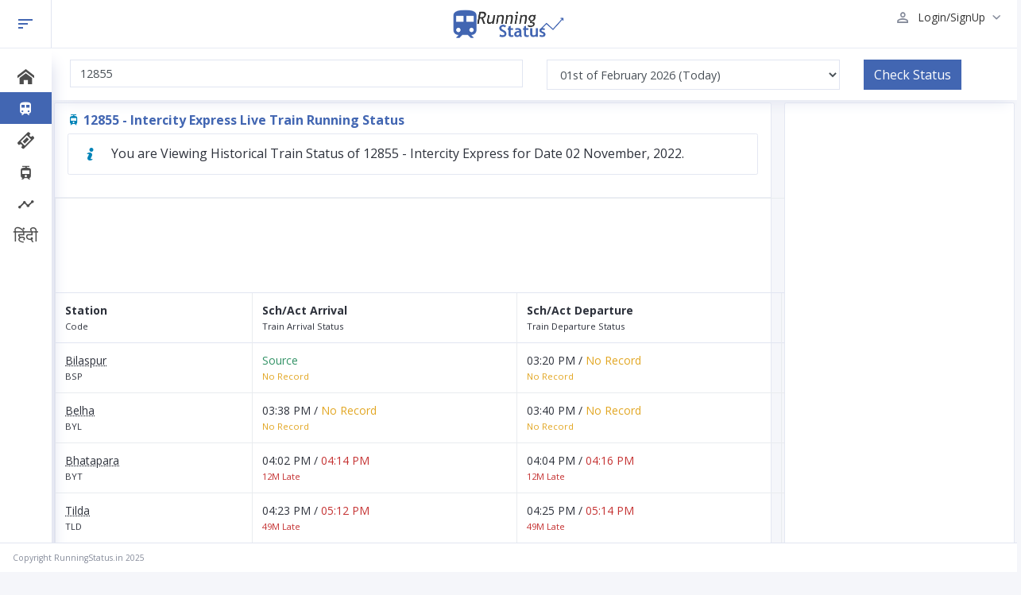

--- FILE ---
content_type: text/html; charset=UTF-8
request_url: https://runningstatus.in/status/12855-on-20221102
body_size: 4369
content:
<!doctype html>
<html lang="en">
<head>
<meta charset="utf-8">
<meta http-equiv="X-UA-Compatible" content="IE=edge">
<meta name="viewport" content="width=device-width, initial-scale=1, shrink-to-fit=no">
<title>Intercity Express/12855 Live Train Running Status</title>
<meta name="description" content="Intercity Express (12855) Train Running Status Live, Spot Your Train 12855 / Intercity Express and Running Status of 12855 Live" />
<meta name="keywords" content="Intercity Express train enquiry, 12855 train enquiry, current running status of Intercity Express, current running status of 12855, Intercity Express train running status, 12855 train running status, Intercity Express train current running status, 12855 train current running status, Intercity Express train running current status, 12855 train running current status, Intercity Express current train running status, 12855 current train running status, running status of train Intercity Express, running status of train 12855, Intercity Express current status of train, 12855 current status of train, Intercity Express current train status, 12855 current train status, live Intercity Express train running status, 12855 live train running status, Intercity Express train running information, 12855 train running information, Intercity Express train running status live, 12855 train running status live, spot train Intercity Express / 12855, spoturtrain Intercity Express, Spot your train Intercity Express / 12855" />
<meta name="robots" content="noindex, follow" /><link rel="canonical" href="https://runningstatus.in/status/12855">
<link rel="alternate" media="screen" href="https://in.runningstatus.in/status/12855"><meta name="author" content="https://runningstatus.in/" />
<link rel="shortcut icon" href="https://in.runningstatus.in/img/favicon.ico" />
<link rel="apple-touch-icon" sizes="57x57" href="https://in.runningstatus.in/img/apple-icon-57x57.png">
<link rel="apple-touch-icon" sizes="60x60" href="https://in.runningstatus.in/img/apple-icon-60x60.png">
<link rel="apple-touch-icon" sizes="72x72" href="https://in.runningstatus.in/img/apple-icon-72x72.png">
<link rel="apple-touch-icon" sizes="76x76" href="https://in.runningstatus.in/img/apple-icon-76x76.png">
<link rel="apple-touch-icon" sizes="114x114" href="https://in.runningstatus.in/img/apple-icon-114x114.png">
<link rel="apple-touch-icon" sizes="120x120" href="https://in.runningstatus.in/img/apple-icon-120x120.png">
<link rel="apple-touch-icon" sizes="144x144" href="https://in.runningstatus.in/img/apple-icon-144x144.png">
<link rel="apple-touch-icon" sizes="152x152" href="https://in.runningstatus.in/img/apple-icon-152x152.png">
<link rel="apple-touch-icon" sizes="180x180" href="https://in.runningstatus.in/img/apple-icon-180x180.png">
<link rel="icon" type="image/png" sizes="192x192"  href="https://in.runningstatus.in/img/android-icon-192x192.png">
<link rel="icon" type="image/png" sizes="32x32" href="https://in.runningstatus.in/img/favicon-32x32.png">
<link rel="icon" type="image/png" sizes="96x96" href="https://in.runningstatus.in/img/favicon-96x96.png">
<link rel="icon" type="image/png" sizes="16x16" href="https://in.runningstatus.in/img/favicon-16x16.png">
<link rel="manifest" href="https://in.runningstatus.in/img/manifest.json">
<meta name="msapplication-TileColor" content="#ffffff">
<meta name="msapplication-TileImage" content="https://in.runningstatus.in/img/ms-icon-144x144.png">
<meta name="theme-color" content="#ffffff">
<link rel="stylesheet" href="https://in.runningstatus.in/css/bootandmain.css" />

<meta name="atdlayout" content="ros"></head>
<body>

		<!-- BEGIN .app-wrap -->
		<div class="app-wrap">
			<!-- BEGIN .app-heading -->
			<header class="app-header">
				<div class="container-fluid">
					<div class="row gutters">
						<div class="col-xl-5 col-lg-5 col-md-5 col-sm-3 col-4">
							<a class="mini-nav-btn" href="#" id="app-side-mini-toggler">
								<i class="icon-sort"></i>
							</a>
							<a href="#app-side" data-toggle="onoffcanvas" class="onoffcanvas-toggler" aria-expanded="true">
								<i class="icon-chevron-thin-left"></i>
							</a>
						</div>
						<div class="col-xl-2 col-lg-2 col-md-2 col-sm-6 col-4">
							<a href="/" class="logo">
								<img src="/img/unify.png" alt="Live Train Running Status" />
							</a>
						</div>
						<div class="col-xl-5 col-lg-5 col-md-5 col-sm-3 col-4">
							<ul class="header-actions">


								<li class="dropdown">
<a href="#" id="userSettings" class="user-settings" data-toggle="dropdown" aria-haspopup="true">
<i class="icon-person_outline" alt="RunningStatus.IN Login"></i>
<span class="user-name">Login/SignUp</span>
<i class="icon-chevron-small-down"></i>
</a>
                                    
									<div class="dropdown-menu lg dropdown-menu-right" aria-labelledby="userSettings">
										<div class="logout-btn">
											<a href="/signup" class="btn btn-primary">SignUp</a>
										</div>
                                        <div class="logout-btn">
											<a href="/login" class="btn btn-primary">LogIn</a>
										</div>
									</div>

								</li>
							</ul>
						</div>
					</div>
				</div>
			</header>
			<!-- END: .app-heading -->			<!-- BEGIN .app-container -->
			<div class="app-container">
<!-- BEGIN .app-side -->
				<aside class="app-side is-closed is-mini" id="app-side">
					<!-- BEGIN .side-content -->
					<div class="side-content ">
						<!-- BEGIN .side-nav -->
						<nav class="side-nav">
							<!-- BEGIN: side-nav-content -->
							<ul class="unifyMenu" id="unifyMenu">
                            
                            
                            	<li>
									<a href="/" aria-expanded="false">
										<span class="has-icon"><span class="icon-home"></span></span>
										<span class="nav-title">Home</span>
									</a>
								</li>
                            
								<li class="active selected">
									<a href="/status" aria-expanded="false">
										<span class="has-icon"><i class="icon-train"></i></span>
										<span class="nav-title">Running Status</span>
									</a>
								</li>
                                
                                
                                
                                <li>
									<a href="#" class="has-arrow" aria-expanded="false">
										<span class="has-icon"><span class="icon-ticket"></span></span>
										<span class="nav-title">Ticket Related</span>
									</a>
									<ul aria-expanded="false">
										<li><a href='/trains'>Trains Between Stations</a></li>
										<li><a href='/pnrstatus'>PNR Status</a></li>
										<li><a href='/trains'>Train Seat Availability</a></li>
                                        <li><a href='/best-trains'>Best Trains Between Stations</a></li>
                                        <li><a href='/availability-train'>Availability by Train</a></li>
									</ul>
								</li>


                                <li>
									<a href="#" class="has-arrow" aria-expanded="false">
										<span class="has-icon"><span class="icon-tram"></span></span>
										<span class="nav-title">Train Enquiry</span>
									</a>
									<ul aria-expanded="false">
                                    	<li><a href='/status'>Train Status</a></li>
										<li><a href='/livetrains'>Live Trains</a></li>
										<li><a href='/cancelledtrains'>Cancelled Trains</a></li>
										<li><a href='/divertedtrains'>Diverted Trains</a></li>
                                        <li><a href='/rescheduledtrains'>Rescheduled Trains</a></li>
									</ul>
								</li>

                                <li>
									<a href="#" class="has-arrow" aria-expanded="false">
										<span class="has-icon"><i class="icon-timeline"></i></span>
										<span class="nav-title">History</span>
									</a>
                                    <ul aria-expanded="false">
                                    	<li><a href='/history'>Train History</a></li>
										<li><a href='/history/station'>Station History</a></li>
									</ul>
								</li>
                               
                               <li>
									<a href="/hindi" aria-expanded="false">
										<span class="has-icon">हिंदी</span>
										<span class="nav-title">हिंदी</span>
									</a>
								</li>
                                
								
							</ul>
							<!-- END: side-nav-content -->
						</nav>
						<!-- END: .side-nav -->
					</div>
					<!-- END: .side-content -->
				</aside>
				<!-- END: .app-side -->
				<!-- BEGIN .app-main -->
				<div class="app-main">


					<!-- BEGIN .main-heading -->
					<header class="main-heading">
						<div class="container-fluid">
							<div class="row">
                            
                            	<div class="col-xl-6 col-lg-6 col-md-6 col-sm-12 col-12">
                                <form name="running_form" action="/check.php" method="GET">
                                <input type="hidden" name="a" value="status">
									<div class="input-group form-group search-block">
<input name="trainno" type="text" class="form-control" onkeyup="ASTrain(this, 480);" placeholder="Enter Train No. or Name" aria-label="Enter Train No. or Name" autocomplete="off" value="12855">                  
									</div>
								</div>
								
                                <div class="col-xl-4 col-lg-4 col-md-6 col-sm-12 col-12">
									<div class="input-group form-group search-block">

                                        <span class="input-group">
											<select name="date" id="rdate" class="form-control">
<option value="20260129">29th of January 2026</option>
    <option value="20260130">30th of January 2026</option>
    <option value="20260131">31st of January 2026 (Yesterday)</option>
    <option value="20260201" selected>01st of February 2026 (Today)</option>
    <option value="20260202">02nd of February 2026 (Tomorrow)</option>											</select>
										</span>

									</div>
								</div>
                                
                                <div class="col-xl-2 col-lg-2 col-md-6 col-sm-12 col-12">
									<div class="input-group form-group search-block">


										<span class="input-group-btn">
											<button class="btn btn-primary" type="submit">Check Status</button>
										</span>
                                        </form>
									</div>
								</div>
                                
								
                                
							</div>
						</div>
					</header>
					<!-- END: .main-heading -->
					<!-- BEGIN .main-content -->
					<div class="main-content">
						

						<!-- Row start -->
						<div class="row gutters">


							<div class="col-xl-9 col-lg-9 col-md-9 col-sm-9">
								<div class="card">
<div class="card-header">
<h1 style="font-size:16px;font-weight:bold;color:#4266b2;"><span class="icon-tram text-info"></span> 12855 - Intercity Express Live Train Running Status</h1>
<div class="alert custom alert-info"><i class="icon-info-large"></i> You are Viewing Historical Train Status of 12855 - Intercity Express for Date 02 November, 2022.</div>
</div>

<div class="card-body">
<table class="table table-bordered table-responsive">
<thead>
<tr>
<th colspan="4" style="text-align:center;">

<script async src="//pagead2.googlesyndication.com/pagead/js/adsbygoogle.js"></script>
<!-- running_statuspages_web970x90 -->
<ins class="adsbygoogle"
     style="display:inline-block;width:970px;height:90px"
     data-ad-client="ca-pub-3861755694560250"
     data-ad-slot="6122163870"></ins>
<script>
(adsbygoogle = window.adsbygoogle || []).push({});
</script>
</th>
</tr>
<tr>
<th>Station<br><small>Code</small></th>
<th>Sch/Act Arrival<br><small>Train Arrival Status</small></th>
<th>Sch/Act Departure<br><small>Train Departure Status</small></th>
<th>PF</th>
</tr>
</thead>
<tbody>


<tr>
<td><abbr title="BSP">Bilaspur</abbr><br><small>BSP</small></td><td><span class="text-success">Source</span><br><small class="text-warning">No Record</small></td><td>03:20 PM / <span class="text-warning">No Record</span></span><br><small class="text-warning">No Record</small></td>


<td>-</td>
</tr><tr>
<td><abbr title="BYL">Belha</abbr><br><small>BYL</small></td><td>03:38 PM / <span class="text-warning">No Record</span></span><br><small class="text-warning">No Record</small></td><td>03:40 PM / <span class="text-warning">No Record</span></span><br><small class="text-warning">No Record</small></td>


<td>-</td>
</tr><tr>
<td><abbr title="BYT">Bhatapara</abbr><br><small>BYT</small></td><td>04:02 PM / <span class="text-danger">04:14 PM</span><br><small class="text-danger">12M Late</small></td><td>04:04 PM / <span class="text-danger">04:16 PM</span><br><small class="text-danger">12M Late</small></td>


<td>-</td>
</tr><tr>
<td><abbr title="TLD">Tilda</abbr><br><small>TLD</small></td><td>04:23 PM / <span class="text-danger">05:12 PM</span><br><small class="text-danger">49M Late</small></td><td>04:25 PM / <span class="text-danger">05:14 PM</span><br><small class="text-danger">49M Late</small></td>


<td>-</td>
</tr><tr>
<td><abbr title="R">Raipur</abbr><br><small>R</small></td><td>05:05 PM / <span class="text-danger">06:04 PM</span><br><small class="text-danger">59M Late</small></td><td>05:10 PM / <span class="text-danger">06:09 PM</span><br><small class="text-danger">59M Late</small></td>


<td>-</td>
</tr><tr>
<td><abbr title="DURG">Durg</abbr><br><small>DURG</small></td><td>06:00 PM / <span class="text-danger">07:28 PM</span><br><small class="text-danger">1H 28M Late</small></td><td>06:05 PM / <span class="text-danger">07:33 PM</span><br><small class="text-danger">1H 28M Late</small></td>


<td>-</td>
</tr><tr>
<td><abbr title="RJN">Rajnandgaon</abbr><br><small>RJN</small></td><td>06:26 PM / <span class="text-danger">08:29 PM</span><br><small class="text-danger">2H 3M Late</small></td><td>06:28 PM / <span class="text-danger">08:31 PM</span><br><small class="text-danger">2H 3M Late</small></td>


<td>-</td>
</tr><tr>
<td><abbr title="DGG">Dongargarh</abbr><br><small>DGG</small></td><td>06:51 PM / <span class="text-danger">09:09 PM</span><br><small class="text-danger">2H 18M Late</small></td><td>06:53 PM / <span class="text-danger">09:11 PM</span><br><small class="text-danger">2H 18M Late</small></td>


<td>-</td>
</tr><tr>
<td><abbr title="AGN">Amgaon</abbr><br><small>AGN</small></td><td>07:33 PM / <span class="text-danger">12:14 AM</span><br><small class="text-danger">4H 41M Late</small></td><td>07:35 PM / <span class="text-danger">12:16 AM</span><br><small class="text-danger">4H 41M Late</small></td>


<td>-</td>
</tr><tr>
<td><abbr title="G">Gondia</abbr><br><small>G</small></td><td>07:58 PM / <span class="text-warning">No Record</span></span><br><small class="text-warning">No Record</small></td><td>08:00 PM / <span class="text-warning">No Record</span></span><br><small class="text-warning">No Record</small></td>


<td>-</td>
</tr><tr>
<td><abbr title="TRO">Tirora</abbr><br><small>TRO</small></td><td>08:18 PM / <span class="text-warning">No Record</span></span><br><small class="text-warning">No Record</small></td><td>08:20 PM / <span class="text-warning">No Record</span></span><br><small class="text-warning">No Record</small></td>


<td>-</td>
</tr><tr>
<td><abbr title="TMR">Tumsar Road</abbr><br><small>TMR</small></td><td>08:36 PM / <span class="text-warning">No Record</span></span><br><small class="text-warning">No Record</small></td><td>08:38 PM / <span class="text-warning">No Record</span></span><br><small class="text-warning">No Record</small></td>


<td>-</td>
</tr><tr>
<td><abbr title="BRD">Bhandara Road</abbr><br><small>BRD</small></td><td>08:53 PM / <span class="text-warning">No Record</span></span><br><small class="text-warning">No Record</small></td><td>08:55 PM / <span class="text-warning">No Record</span></span><br><small class="text-warning">No Record</small></td>


<td>-</td>
</tr><tr>
<td><abbr title="KP">Kamptee</abbr><br><small>KP</small></td><td>09:38 PM / <span class="text-warning">No Record</span></span><br><small class="text-warning">No Record</small></td><td>09:40 PM / <span class="text-warning">No Record</span></span><br><small class="text-warning">No Record</small></td>


<td>-</td>
</tr><tr>
<td><abbr title="NITR">Netaji Subhash</abbr><br><small>NITR</small></td><td>10:35 PM / <span class="text-warning">No Record</span></span><br><small class="text-warning">No Record</small></td><td><span class="text-success">Destination</span><br><small class="text-warning">No Record</small></td>


<td>-</td>
</tr>                                           
</tbody>

<thead>
<tr>
<th>Station<br><small>Code</small></th>
<th>Sch/Act Arrival<br><small>Train Arrival Status</small></th>
<th>Sch/Act Departure<br><small>Train Departure Status</small></th>
<th>PF</th>
</tr>
<tr><td colspan="4">Last Updated: At 08:17 PM on 02nd of November, 2022<br><small>This historical train status is for reference only.</small></td></tr>
</thead>

										</table>
									</div>								</div>
							</div>
                            
                            
<div class="col-xl-3 col-lg-3 col-md-3 col-sm-3">




<div class="card">
<div class="card-body" style="text-align:center;">


<script async src="//pagead2.googlesyndication.com/pagead/js/adsbygoogle.js"></script>
<!-- Running336x280_1 -->
<ins class="adsbygoogle"
     style="display:inline-block;width:336px;height:280px"
     data-ad-client="ca-pub-3861755694560250"
     data-ad-slot="5280388631"></ins>
<script>
(adsbygoogle = window.adsbygoogle || []).push({});
</script>




</div>
</div>



</div>

						</div>
						<!-- Row end -->


					</div>
					<!-- END: .main-content -->
				</div>
				<!-- END: .app-main -->
			</div>
			<!-- END: .app-container -->


<footer class="main-footer fixed-btm">Copyright RunningStatus.in 2025 <div class="float-right"><div class="fb-like" data-href="https://runningstatus.in/" data-width="100" data-layout="button_count" data-action="like" data-size="small" data-show-faces="false" data-share="true"></div></div>
</footer>

		</div>
		<!-- END: .app-wrap -->

<script src="/js/loadcss.js"></script>
<script id="loadcss">
loadCSS("https://in.runningstatus.in/fonts/icomoon/icomoon.css");
loadCSS("https://in.runningstatus.in/css/jquery-ui.css");
loadCSS("https://fonts.googleapis.com/css?family=Open+Sans:300,400,700");
loadCSS("https://in.runningstatus.in/css/running.css");
</script>

<!-- jQuery first, then Tether, then other JS. -->
<script src="https://in.runningstatus.in/js/jquery.js"></script>
<script src="https://in.runningstatus.in/js/tether.min.js"></script>
<script src="https://in.runningstatus.in/js/bootstrap.min.js"></script>
<script src="https://in.runningstatus.in/vendor/unifyMenu/unifyMenu.js"></script>
<script src="https://in.runningstatus.in/vendor/onoffcanvas/onoffcanvas.js"></script>
<script src="https://in.runningstatus.in/js/moment.js"></script>

<!-- Slimscroll JS -->
<script src="https://in.runningstatus.in/vendor/slimscroll/slimscroll.min.js"></script>
<script src="https://in.runningstatus.in/vendor/slimscroll/custom-scrollbar.js"></script>

<!-- Common JS -->
<script src="https://in.runningstatus.in/js/common.js"></script>
<script src="https://in.runningstatus.in/js/autosuggest.js"></script>
<script src="https://in.runningstatus.in/js/running.js"></script>



 
<script type="text/javascript">
$(document).ready(function () {      
});
</script>









<div id="fb-root"></div>
<script>(function(d, s, id) {
  var js, fjs = d.getElementsByTagName(s)[0];
  if (d.getElementById(id)) return;
  js = d.createElement(s); js.id = id;
  js.src = 'https://connect.facebook.net/en_US/sdk.js#xfbml=1&version=v3.1&appId=635555099803299&autoLogAppEvents=1';
  fjs.parentNode.insertBefore(js, fjs);
}(document, 'script', 'facebook-jssdk'));</script>





<script defer src="https://static.cloudflareinsights.com/beacon.min.js/vcd15cbe7772f49c399c6a5babf22c1241717689176015" integrity="sha512-ZpsOmlRQV6y907TI0dKBHq9Md29nnaEIPlkf84rnaERnq6zvWvPUqr2ft8M1aS28oN72PdrCzSjY4U6VaAw1EQ==" data-cf-beacon='{"version":"2024.11.0","token":"d5cf266ebdab447e8f64b8a2ce15437e","r":1,"server_timing":{"name":{"cfCacheStatus":true,"cfEdge":true,"cfExtPri":true,"cfL4":true,"cfOrigin":true,"cfSpeedBrain":true},"location_startswith":null}}' crossorigin="anonymous"></script>
</body>
</html>

--- FILE ---
content_type: text/html; charset=utf-8
request_url: https://www.google.com/recaptcha/api2/aframe
body_size: 267
content:
<!DOCTYPE HTML><html><head><meta http-equiv="content-type" content="text/html; charset=UTF-8"></head><body><script nonce="4iwqU2DTxexhnE4jnbhRVQ">/** Anti-fraud and anti-abuse applications only. See google.com/recaptcha */ try{var clients={'sodar':'https://pagead2.googlesyndication.com/pagead/sodar?'};window.addEventListener("message",function(a){try{if(a.source===window.parent){var b=JSON.parse(a.data);var c=clients[b['id']];if(c){var d=document.createElement('img');d.src=c+b['params']+'&rc='+(localStorage.getItem("rc::a")?sessionStorage.getItem("rc::b"):"");window.document.body.appendChild(d);sessionStorage.setItem("rc::e",parseInt(sessionStorage.getItem("rc::e")||0)+1);localStorage.setItem("rc::h",'1769912393369');}}}catch(b){}});window.parent.postMessage("_grecaptcha_ready", "*");}catch(b){}</script></body></html>

--- FILE ---
content_type: text/css
request_url: https://in.runningstatus.in/fonts/icomoon/icomoon.css
body_size: 14872
content:
@font-face {
  font-family: 'icomoon';
  src:  url('icomoon4057.eot?y9nt43');
  src:  url('icomoon4057.eot?y9nt43#iefix') format('embedded-opentype'),
    url('icomoon4057.ttf?y9nt43') format('truetype'),
    url('icomoon4057.woff?y9nt43') format('woff'),
    url('icomoon4057.svg?y9nt43#icomoon') format('svg');
  font-weight: normal;
  font-style: normal;
}

[class^="icon-"], [class*=" icon-"] {
  /* use !important to prevent issues with browser extensions that change fonts */
  font-family: 'icomoon' !important;
  speak: none;
  font-style: normal;
  font-weight: normal;
  font-variant: normal;
  text-transform: none;
  line-height: 1;

  /* Better Font Rendering =========== */
  -webkit-font-smoothing: antialiased;
  -moz-osx-font-smoothing: grayscale;
}

.icon-mobile4:before {
  content: "\e004";
}
.icon-laptop4:before {
  content: "\e005";
}
.icon-desktop:before {
  content: "\e006";
}
.icon-tablet4:before {
  content: "\e007";
}
.icon-phone5:before {
  content: "\e008";
}
.icon-document3:before {
  content: "\e009";
}
.icon-documents2:before {
  content: "\e00a";
}
.icon-newspaper2:before {
  content: "\e00b";
}
.icon-book-open:before {
  content: "\e00c";
}
.icon-browser2:before {
  content: "\e00d";
}
.icon-calendar3:before {
  content: "\e00e";
}
.icon-presentation:before {
  content: "\e00f";
}
.icon-picture:before {
  content: "\e010";
}
.icon-video3:before {
  content: "\e011";
}
.icon-camera5:before {
  content: "\e012";
}
.icon-toolbox:before {
  content: "\e014";
}
.icon-briefcase4:before {
  content: "\e015";
}
.icon-wallet:before {
  content: "\e016";
}
.icon-gift3:before {
  content: "\e017";
}
.icon-bargraph:before {
  content: "\e018";
}
.icon-grid2:before {
  content: "\e01a";
}
.icon-expand:before {
  content: "\e022";
}
.icon-focus:before {
  content: "\e025";
}
.icon-adjustments:before {
  content: "\e026";
}
.icon-ribbon:before {
  content: "\e027";
}
.icon-megaphone2:before {
  content: "\e028";
}
.icon-shield3:before {
  content: "\e02c";
}
.icon-trophy3:before {
  content: "\e02d";
}
.icon-map6:before {
  content: "\e02e";
}
.icon-basket:before {
  content: "\e032";
}
.icon-envelope:before {
  content: "\e03a";
}
.icon-telescope:before {
  content: "\e054";
}
.icon-gears:before {
  content: "\e05d";
}
.icon-paperclip:before {
  content: "\e05e";
}
.icon-attachment5:before {
  content: "\e06a";
}
.icon-pricetags:before {
  content: "\e06d";
}
.icon-lightbulb2:before {
  content: "\e06e";
}
.icon-layers3:before {
  content: "\e072";
}
.icon-pencil:before {
  content: "\e073";
}
.icon-tools2:before {
  content: "\e074";
}
.icon-tools-2:before {
  content: "\e075";
}
.icon-scissors:before {
  content: "\e076";
}
.icon-linegraph:before {
  content: "\e077";
}
.icon-strategy:before {
  content: "\e078";
}
.icon-beaker2:before {
  content: "\e079";
}
.icon-caution:before {
  content: "\e07a";
}
.icon-recycle:before {
  content: "\e07b";
}
.icon-profile-male:before {
  content: "\e07c";
}
.icon-profile-female:before {
  content: "\e07d";
}
.icon-wine2:before {
  content: "\e07e";
}
.icon-hotairballoon:before {
  content: "\e07f";
}
.icon-globe3:before {
  content: "\e080";
}
.icon-genius:before {
  content: "\e081";
}
.icon-chat3:before {
  content: "\e082";
}
.icon-cloud3:before {
  content: "\e083";
}
.icon-upload6:before {
  content: "\e084";
}
.icon-target2:before {
  content: "\e085";
}
.icon-hazardous:before {
  content: "\e086";
}
.icon-piechart:before {
  content: "\e087";
}
.icon-speedometer:before {
  content: "\e088";
}
.icon-clock4:before {
  content: "\e089";
}
.icon-refresh3:before {
  content: "\e08a";
}
.icon-happy2:before {
  content: "\e08b";
}
.icon-facebook:before {
  content: "\e08c";
}
.icon-twitter:before {
  content: "\e08d";
}
.icon-googleplus:before {
  content: "\e08e";
}
.icon-rss:before {
  content: "\e08f";
}
.icon-times:before {
  content: "\e900";
}
.icon-tick:before {
  content: "\e901";
}
.icon-plus2:before {
  content: "\e902";
}
.icon-minus2:before {
  content: "\e903";
}
.icon-equals:before {
  content: "\e904";
}
.icon-divide:before {
  content: "\e905";
}
.icon-chevron-right:before {
  content: "\e906";
}
.icon-chevron-left:before {
  content: "\e907";
}
.icon-arrow-right-thick:before {
  content: "\e908";
}
.icon-arrow-left-thick:before {
  content: "\e909";
}
.icon-th-small:before {
  content: "\e90a";
}
.icon-th-menu:before {
  content: "\e90b";
}
.icon-th-list:before {
  content: "\e90c";
}
.icon-th-large:before {
  content: "\e90d";
}
.icon-home4:before {
  content: "\e90e";
}
.icon-arrow-forward:before {
  content: "\e90f";
}
.icon-arrow-back:before {
  content: "\e910";
}
.icon-rss3:before {
  content: "\e911";
}
.icon-location3:before {
  content: "\e912";
}
.icon-link2:before {
  content: "\e913";
}
.icon-image2:before {
  content: "\e914";
}
.icon-arrow-up-thick:before {
  content: "\e915";
}
.icon-arrow-down-thick:before {
  content: "\e916";
}
.icon-starburst:before {
  content: "\e917";
}
.icon-starburst-outline:before {
  content: "\e918";
}
.icon-star:before {
  content: "\e919";
}
.icon-export:before {
  content: "\e91b";
}
.icon-delete:before {
  content: "\e91c";
}
.icon-delete-outline:before {
  content: "\e91d";
}
.icon-cloud-storage:before {
  content: "\e91e";
}
.icon-wi-fi:before {
  content: "\e91f";
}
.icon-heart2:before {
  content: "\e920";
}
.icon-flash:before {
  content: "\e921";
}
.icon-cancel:before {
  content: "\e922";
}
.icon-backspace:before {
  content: "\e923";
}
.icon-attachment2:before {
  content: "\e924";
}
.icon-arrow-move:before {
  content: "\e925";
}
.icon-warning2:before {
  content: "\e926";
}
.icon-user2:before {
  content: "\e927";
}
.icon-radar:before {
  content: "\e928";
}
.icon-lock-open:before {
  content: "\e929";
}
.icon-lock-closed:before {
  content: "\e92a";
}
.icon-location-arrow:before {
  content: "\e92b";
}
.icon-info2:before {
  content: "\e92c";
}
.icon-user-delete:before {
  content: "\e92d";
}
.icon-user-add:before {
  content: "\e92e";
}
.icon-media-pause:before {
  content: "\e92f";
}
.icon-group:before {
  content: "\e930";
}
.icon-chart-pie:before {
  content: "\e931";
}
.icon-chart-line:before {
  content: "\e932";
}
.icon-chart-bar:before {
  content: "\e933";
}
.icon-chart-area:before {
  content: "\e934";
}
.icon-video:before {
  content: "\e935";
}
.icon-point-of-interest:before {
  content: "\e936";
}
.icon-infinity:before {
  content: "\e937";
}
.icon-globe:before {
  content: "\e938";
}
.icon-eye2:before {
  content: "\e939";
}
.icon-cog2:before {
  content: "\e93a";
}
.icon-camera2:before {
  content: "\e93b";
}
.icon-upload4:before {
  content: "\e93c";
}
.icon-scissors2:before {
  content: "\e93d";
}
.icon-refresh:before {
  content: "\e93e";
}
.icon-pin:before {
  content: "\e93f";
}
.icon-key3:before {
  content: "\e940";
}
.icon-info-large:before {
  content: "\e941";
}
.icon-eject2:before {
  content: "\e942";
}
.icon-download4:before {
  content: "\e943";
}
.icon-zoom:before {
  content: "\e944";
}
.icon-zoom-out2:before {
  content: "\e945";
}
.icon-zoom-in2:before {
  content: "\e946";
}
.icon-sort-numerically:before {
  content: "\e947";
}
.icon-sort-alphabetically:before {
  content: "\e948";
}
.icon-input-checked:before {
  content: "\e949";
}
.icon-calender:before {
  content: "\e94a";
}
.icon-world:before {
  content: "\e94b";
}
.icon-notes:before {
  content: "\e94c";
}
.icon-code:before {
  content: "\e94d";
}
.icon-arrow-sync:before {
  content: "\e94e";
}
.icon-arrow-shuffle:before {
  content: "\e94f";
}
.icon-arrow-repeat:before {
  content: "\e950";
}
.icon-arrow-minimise:before {
  content: "\e951";
}
.icon-arrow-maximise:before {
  content: "\e952";
}
.icon-arrow-loop:before {
  content: "\e953";
}
.icon-anchor:before {
  content: "\e954";
}
.icon-spanner:before {
  content: "\e955";
}
.icon-puzzle:before {
  content: "\e956";
}
.icon-power2:before {
  content: "\e957";
}
.icon-plane:before {
  content: "\e958";
}
.icon-pi:before {
  content: "\e959";
}
.icon-phone2:before {
  content: "\e95a";
}
.icon-microphone:before {
  content: "\e95b";
}
.icon-media-rewind:before {
  content: "\e95c";
}
.icon-flag2:before {
  content: "\e95d";
}
.icon-adjust-brightness:before {
  content: "\e95e";
}
.icon-waves:before {
  content: "\e95f";
}
.icon-social-twitter:before {
  content: "\e960";
}
.icon-social-facebook:before {
  content: "\e961";
}
.icon-social-dribbble:before {
  content: "\e962";
}
.icon-media-stop:before {
  content: "\e963";
}
.icon-media-record:before {
  content: "\e964";
}
.icon-media-play:before {
  content: "\e965";
}
.icon-media-fast-forward:before {
  content: "\e966";
}
.icon-media-eject:before {
  content: "\e967";
}
.icon-social-vimeo:before {
  content: "\e968";
}
.icon-social-tumbler:before {
  content: "\e969";
}
.icon-social-skype:before {
  content: "\e96a";
}
.icon-social-pinterest:before {
  content: "\e96b";
}
.icon-social-linkedin:before {
  content: "\e96c";
}
.icon-social-last-fm:before {
  content: "\e96d";
}
.icon-social-github:before {
  content: "\e96e";
}
.icon-social-flickr:before {
  content: "\e96f";
}
.icon-at:before {
  content: "\e970";
}
.icon-times-outline:before {
  content: "\e971";
}
.icon-plus-outline:before {
  content: "\e972";
}
.icon-minus-outline:before {
  content: "\e973";
}
.icon-tick-outline:before {
  content: "\e974";
}
.icon-th-large-outline:before {
  content: "\e975";
}
.icon-equals-outline:before {
  content: "\e976";
}
.icon-divide-outline:before {
  content: "\e977";
}
.icon-chevron-right-outline:before {
  content: "\e978";
}
.icon-chevron-left-outline:before {
  content: "\e979";
}
.icon-arrow-right-outline:before {
  content: "\e97a";
}
.icon-arrow-left-outline:before {
  content: "\e97b";
}
.icon-th-small-outline:before {
  content: "\e97c";
}
.icon-th-menu-outline:before {
  content: "\e97d";
}
.icon-th-list-outline:before {
  content: "\e97e";
}
.icon-news:before {
  content: "\e97f";
}
.icon-home-outline:before {
  content: "\e980";
}
.icon-arrow-up-outline:before {
  content: "\e981";
}
.icon-arrow-forward-outline:before {
  content: "\e982";
}
.icon-arrow-down-outline:before {
  content: "\e983";
}
.icon-arrow-back-outline:before {
  content: "\e984";
}
.icon-trash:before {
  content: "\e985";
}
.icon-rss-outline:before {
  content: "\e986";
}
.icon-message:before {
  content: "\e987";
}
.icon-location-outline:before {
  content: "\e988";
}
.icon-link-outline:before {
  content: "\e989";
}
.icon-image-outline:before {
  content: "\e98a";
}
.icon-export-outline:before {
  content: "\e98b";
}
.icon-cross2:before {
  content: "\e98c";
}
.icon-wi-fi-outline:before {
  content: "\e98d";
}
.icon-star-outline:before {
  content: "\e98e";
}
.icon-media-pause-outline:before {
  content: "\e98f";
}
.icon-mail5:before {
  content: "\e990";
}
.icon-heart-outline:before {
  content: "\e991";
}
.icon-flash-outline:before {
  content: "\e992";
}
.icon-cancel-outline:before {
  content: "\e993";
}
.icon-beaker:before {
  content: "\e994";
}
.icon-arrow-move-outline:before {
  content: "\e995";
}
.icon-watch:before {
  content: "\e996";
}
.icon-warning-outline:before {
  content: "\e997";
}
.icon-time:before {
  content: "\e998";
}
.icon-radar-outline:before {
  content: "\e999";
}
.icon-lock-open-outline:before {
  content: "\e99a";
}
.icon-location-arrow-outline:before {
  content: "\e99b";
}
.icon-info-outline:before {
  content: "\e99c";
}
.icon-backspace-outline:before {
  content: "\e99d";
}
.icon-attachment-outline:before {
  content: "\e99e";
}
.icon-user-outline:before {
  content: "\e99f";
}
.icon-user-delete-outline:before {
  content: "\e9a0";
}
.icon-user-add-outline:before {
  content: "\e9a1";
}
.icon-lock-closed-outline:before {
  content: "\e9a2";
}
.icon-group-outline:before {
  content: "\e9a3";
}
.icon-chart-pie-outline:before {
  content: "\e9a4";
}
.icon-chart-line-outline:before {
  content: "\e9a5";
}
.icon-chart-bar-outline:before {
  content: "\e9a6";
}
.icon-chart-area-outline:before {
  content: "\e9a7";
}
.icon-video-outline:before {
  content: "\e9a8";
}
.icon-point-of-interest-outline:before {
  content: "\e9a9";
}
.icon-map3:before {
  content: "\e9aa";
}
.icon-key-outline:before {
  content: "\e9ab";
}
.icon-infinity-outline:before {
  content: "\e9ac";
}
.icon-globe-outline:before {
  content: "\e9ad";
}
.icon-eye-outline:before {
  content: "\e9ae";
}
.icon-cog-outline:before {
  content: "\e9af";
}
.icon-camera-outline:before {
  content: "\e9b0";
}
.icon-upload-outline:before {
  content: "\e9b1";
}
.icon-support:before {
  content: "\e9b2";
}
.icon-scissors-outline:before {
  content: "\e9b3";
}
.icon-refresh-outline:before {
  content: "\e9b4";
}
.icon-info-large-outline:before {
  content: "\e9b5";
}
.icon-eject-outline:before {
  content: "\e9b6";
}
.icon-download-outline:before {
  content: "\e9b7";
}
.icon-battery-mid:before {
  content: "\e9b8";
}
.icon-battery-low:before {
  content: "\e9b9";
}
.icon-battery-high:before {
  content: "\e9ba";
}
.icon-zoom-outline:before {
  content: "\e9bb";
}
.icon-zoom-out-outline:before {
  content: "\e9bc";
}
.icon-zoom-in-outline:before {
  content: "\e9bd";
}
.icon-tag:before {
  content: "\e9be";
}
.icon-tabs-outline:before {
  content: "\e9bf";
}
.icon-pin-outline:before {
  content: "\e9c0";
}
.icon-message-typing:before {
  content: "\e9c1";
}
.icon-directions:before {
  content: "\e9c2";
}
.icon-battery-full:before {
  content: "\e9c3";
}
.icon-battery-charge:before {
  content: "\e9c4";
}
.icon-pipette:before {
  content: "\e9c5";
}
.icon-pencil3:before {
  content: "\e9c6";
}
.icon-folder2:before {
  content: "\e9c7";
}
.icon-folder-delete:before {
  content: "\e9c8";
}
.icon-folder-add:before {
  content: "\e9c9";
}
.icon-edit:before {
  content: "\e9ca";
}
.icon-document:before {
  content: "\e9cb";
}
.icon-document-delete:before {
  content: "\e9cc";
}
.icon-document-add:before {
  content: "\e9cd";
}
.icon-brush:before {
  content: "\e9ce";
}
.icon-thumbs-up:before {
  content: "\e9cf";
}
.icon-thumbs-down:before {
  content: "\e9d0";
}
.icon-pen2:before {
  content: "\e9d1";
}
.icon-sort-numerically-outline:before {
  content: "\e9d2";
}
.icon-sort-alphabetically-outline:before {
  content: "\e9d3";
}
.icon-social-last-fm-circular:before {
  content: "\e9d4";
}
.icon-social-github-circular:before {
  content: "\e9d5";
}
.icon-compass3:before {
  content: "\e9d6";
}
.icon-bookmark2:before {
  content: "\e9d7";
}
.icon-input-checked-outline:before {
  content: "\e9d8";
}
.icon-code-outline:before {
  content: "\e9d9";
}
.icon-calender-outline:before {
  content: "\e9da";
}
.icon-business-card:before {
  content: "\e9db";
}
.icon-arrow-up3:before {
  content: "\e9dc";
}
.icon-arrow-sync-outline:before {
  content: "\e9dd";
}
.icon-arrow-right3:before {
  content: "\e9de";
}
.icon-arrow-repeat-outline:before {
  content: "\e9df";
}
.icon-arrow-loop-outline:before {
  content: "\e9e0";
}
.icon-arrow-left3:before {
  content: "\e9e1";
}
.icon-flow-switch:before {
  content: "\e9e2";
}
.icon-flow-parallel:before {
  content: "\e9e3";
}
.icon-flow-merge:before {
  content: "\e9e4";
}
.icon-document-text:before {
  content: "\e9e5";
}
.icon-clipboard2:before {
  content: "\e9e6";
}
.icon-calculator2:before {
  content: "\e9e7";
}
.icon-arrow-minimise-outline:before {
  content: "\e9e8";
}
.icon-arrow-maximise-outline:before {
  content: "\e9e9";
}
.icon-arrow-down3:before {
  content: "\e9ea";
}
.icon-gift2:before {
  content: "\e9eb";
}
.icon-film2:before {
  content: "\e9ec";
}
.icon-database2:before {
  content: "\e9ed";
}
.icon-bell2:before {
  content: "\e9ee";
}
.icon-anchor-outline:before {
  content: "\e9ef";
}
.icon-adjust-contrast:before {
  content: "\e9f0";
}
.icon-world-outline:before {
  content: "\e9f1";
}
.icon-shopping-bag:before {
  content: "\e9f2";
}
.icon-power-outline:before {
  content: "\e9f3";
}
.icon-notes-outline:before {
  content: "\e9f4";
}
.icon-device-tablet:before {
  content: "\e9f5";
}
.icon-device-phone:before {
  content: "\e9f6";
}
.icon-device-laptop:before {
  content: "\e9f7";
}
.icon-device-desktop:before {
  content: "\e9f8";
}
.icon-briefcase2:before {
  content: "\e9f9";
}
.icon-stopwatch2:before {
  content: "\e9fa";
}
.icon-spanner-outline:before {
  content: "\e9fb";
}
.icon-puzzle-outline:before {
  content: "\e9fc";
}
.icon-printer2:before {
  content: "\e9fd";
}
.icon-pi-outline:before {
  content: "\e9fe";
}
.icon-lightbulb:before {
  content: "\e9ff";
}
.icon-flag-outline:before {
  content: "\ea00";
}
.icon-contacts:before {
  content: "\ea01";
}
.icon-archive:before {
  content: "\ea02";
}
.icon-weather-stormy:before {
  content: "\ea03";
}
.icon-weather-shower:before {
  content: "\ea04";
}
.icon-weather-partly-sunny:before {
  content: "\ea05";
}
.icon-weather-downpour:before {
  content: "\ea06";
}
.icon-weather-cloudy:before {
  content: "\ea07";
}
.icon-plane-outline:before {
  content: "\ea08";
}
.icon-phone-outline:before {
  content: "\ea09";
}
.icon-microphone-outline:before {
  content: "\ea0a";
}
.icon-weather-windy:before {
  content: "\ea0b";
}
.icon-weather-windy-cloudy:before {
  content: "\ea0c";
}
.icon-weather-sunny:before {
  content: "\ea0d";
}
.icon-weather-snow:before {
  content: "\ea0e";
}
.icon-weather-night:before {
  content: "\ea0f";
}
.icon-media-stop-outline:before {
  content: "\ea10";
}
.icon-media-rewind-outline:before {
  content: "\ea11";
}
.icon-media-record-outline:before {
  content: "\ea12";
}
.icon-media-play-outline:before {
  content: "\ea13";
}
.icon-media-fast-forward-outline:before {
  content: "\ea14";
}
.icon-media-eject-outline:before {
  content: "\ea15";
}
.icon-wine:before {
  content: "\ea16";
}
.icon-waves-outline:before {
  content: "\ea17";
}
.icon-ticket2:before {
  content: "\ea18";
}
.icon-tags:before {
  content: "\ea19";
}
.icon-plug:before {
  content: "\ea1a";
}
.icon-headphones2:before {
  content: "\ea1b";
}
.icon-credit-card2:before {
  content: "\ea1c";
}
.icon-coffee:before {
  content: "\ea1d";
}
.icon-book2:before {
  content: "\ea1e";
}
.icon-beer:before {
  content: "\ea1f";
}
.icon-volume:before {
  content: "\ea20";
}
.icon-volume-up:before {
  content: "\ea21";
}
.icon-volume-mute3:before {
  content: "\ea22";
}
.icon-volume-down:before {
  content: "\ea23";
}
.icon-social-vimeo-circular:before {
  content: "\ea24";
}
.icon-social-twitter-circular:before {
  content: "\ea25";
}
.icon-social-pinterest-circular:before {
  content: "\ea26";
}
.icon-social-linkedin-circular:before {
  content: "\ea27";
}
.icon-social-facebook-circular:before {
  content: "\ea28";
}
.icon-social-dribbble-circular:before {
  content: "\ea29";
}
.icon-tree2:before {
  content: "\ea2a";
}
.icon-thermometer:before {
  content: "\ea2b";
}
.icon-social-tumbler-circular:before {
  content: "\ea2c";
}
.icon-social-skype-outline:before {
  content: "\ea2d";
}
.icon-social-flickr-circular:before {
  content: "\ea2e";
}
.icon-social-at-circular:before {
  content: "\ea2f";
}
.icon-shopping-cart:before {
  content: "\ea30";
}
.icon-messages:before {
  content: "\ea31";
}
.icon-leaf2:before {
  content: "\ea32";
}
.icon-feather:before {
  content: "\ea33";
}
.icon-3d_rotation:before {
  content: "\e84d";
}
.icon-ac_unit:before {
  content: "\eb3b";
}
.icon-alarm2:before {
  content: "\e855";
}
.icon-access_alarms:before {
  content: "\e191";
}
.icon-schedule:before {
  content: "\e8b5";
}
.icon-accessibility2:before {
  content: "\e84e";
}
.icon-accessible:before {
  content: "\ea34";
}
.icon-account_balance:before {
  content: "\e84f";
}
.icon-account_balance_wallet:before {
  content: "\e850";
}
.icon-account_box:before {
  content: "\e851";
}
.icon-account_circle:before {
  content: "\e853";
}
.icon-adb:before {
  content: "\e60e";
}
.icon-add:before {
  content: "\e145";
}
.icon-add_a_photo:before {
  content: "\e439";
}
.icon-alarm_add:before {
  content: "\e856";
}
.icon-add_alert:before {
  content: "\e003";
}
.icon-add_box:before {
  content: "\e146";
}
.icon-add_circle:before {
  content: "\e147";
}
.icon-control_point:before {
  content: "\e3ba";
}
.icon-add_location:before {
  content: "\e567";
}
.icon-add_shopping_cart:before {
  content: "\e854";
}
.icon-queue:before {
  content: "\e03c";
}
.icon-add_to_queue:before {
  content: "\e05c";
}
.icon-adjust:before {
  content: "\e39e";
}
.icon-airline_seat_flat:before {
  content: "\e630";
}
.icon-airline_seat_flat_angled:before {
  content: "\e631";
}
.icon-airline_seat_individual_suite:before {
  content: "\e632";
}
.icon-airline_seat_legroom_extra:before {
  content: "\e633";
}
.icon-airline_seat_legroom_normal:before {
  content: "\e634";
}
.icon-airline_seat_legroom_reduced:before {
  content: "\e635";
}
.icon-airline_seat_recline_extra:before {
  content: "\e636";
}
.icon-airline_seat_recline_normal:before {
  content: "\e637";
}
.icon-flight:before {
  content: "\e539";
}
.icon-airplanemode_inactive:before {
  content: "\e194";
}
.icon-airplay:before {
  content: "\e055";
}
.icon-airport_shuttle:before {
  content: "\eb3c";
}
.icon-alarm_off:before {
  content: "\e857";
}
.icon-alarm_on:before {
  content: "\e858";
}
.icon-album:before {
  content: "\e019";
}
.icon-all_inclusive:before {
  content: "\eb3d";
}
.icon-all_out:before {
  content: "\ea35";
}
.icon-android2:before {
  content: "\e859";
}
.icon-announcement:before {
  content: "\e85a";
}
.icon-apps:before {
  content: "\e5c3";
}
.icon-archive2:before {
  content: "\e149";
}
.icon-arrow_back:before {
  content: "\e5c4";
}
.icon-arrow_downward:before {
  content: "\e5db";
}
.icon-arrow_drop_down:before {
  content: "\e5c5";
}
.icon-arrow_drop_down_circle:before {
  content: "\e5c6";
}
.icon-arrow_drop_up:before {
  content: "\e5c7";
}
.icon-arrow_forward:before {
  content: "\e5c8";
}
.icon-arrow_upward:before {
  content: "\e5d8";
}
.icon-art_track:before {
  content: "\e060";
}
.icon-aspect_ratio:before {
  content: "\e85b";
}
.icon-poll:before {
  content: "\e801";
}
.icon-assignment:before {
  content: "\e85d";
}
.icon-assignment_ind:before {
  content: "\e85e";
}
.icon-assignment_late:before {
  content: "\e85f";
}
.icon-assignment_return:before {
  content: "\e860";
}
.icon-assignment_returned:before {
  content: "\e861";
}
.icon-assignment_turned_in:before {
  content: "\e862";
}
.icon-assistant:before {
  content: "\e39f";
}
.icon-flag3:before {
  content: "\e153";
}
.icon-attach_file:before {
  content: "\e226";
}
.icon-attach_money:before {
  content: "\e227";
}
.icon-attachment3:before {
  content: "\e2bc";
}
.icon-audiotrack:before {
  content: "\e3a1";
}
.icon-autorenew:before {
  content: "\e863";
}
.icon-av_timer:before {
  content: "\e01b";
}
.icon-backspace2:before {
  content: "\e14a";
}
.icon-cloud_upload:before {
  content: "\e2c3";
}
.icon-battery_alert:before {
  content: "\e19c";
}
.icon-battery_charging_full:before {
  content: "\e1a3";
}
.icon-battery_std:before {
  content: "\e1a5";
}
.icon-battery_unknown:before {
  content: "\e1a6";
}
.icon-beach_access:before {
  content: "\eb3e";
}
.icon-beenhere:before {
  content: "\e52d";
}
.icon-block:before {
  content: "\e14b";
}
.icon-bluetooth:before {
  content: "\e1a7";
}
.icon-bluetooth_searching:before {
  content: "\e1aa";
}
.icon-bluetooth_connected:before {
  content: "\e1a8";
}
.icon-bluetooth_disabled:before {
  content: "\e1a9";
}
.icon-blur_circular:before {
  content: "\e3a2";
}
.icon-blur_linear:before {
  content: "\e3a3";
}
.icon-blur_off:before {
  content: "\e3a4";
}
.icon-blur_on:before {
  content: "\e3a5";
}
.icon-class:before {
  content: "\e86e";
}
.icon-turned_in:before {
  content: "\e8e6";
}
.icon-turned_in_not:before {
  content: "\e8e7";
}
.icon-border_all:before {
  content: "\e228";
}
.icon-border_bottom:before {
  content: "\e229";
}
.icon-border_clear:before {
  content: "\e22a";
}
.icon-border_color:before {
  content: "\e22b";
}
.icon-border_horizontal:before {
  content: "\e22c";
}
.icon-border_inner:before {
  content: "\e22d";
}
.icon-border_left:before {
  content: "\e22e";
}
.icon-border_outer:before {
  content: "\e22f";
}
.icon-border_right:before {
  content: "\e230";
}
.icon-border_style:before {
  content: "\e231";
}
.icon-border_top:before {
  content: "\e232";
}
.icon-border_vertical:before {
  content: "\e233";
}
.icon-branding_watermark:before {
  content: "\e06b";
}
.icon-brightness_1:before {
  content: "\e3a6";
}
.icon-brightness_2:before {
  content: "\e3a7";
}
.icon-brightness_3:before {
  content: "\e3a8";
}
.icon-brightness_4:before {
  content: "\e3a9";
}
.icon-brightness_low:before {
  content: "\e1ad";
}
.icon-brightness_medium:before {
  content: "\e1ae";
}
.icon-brightness_high:before {
  content: "\e1ac";
}
.icon-brightness_auto:before {
  content: "\e1ab";
}
.icon-broken_image:before {
  content: "\e3ad";
}
.icon-brush2:before {
  content: "\e3ae";
}
.icon-bubble_chart:before {
  content: "\e6dd";
}
.icon-bug_report:before {
  content: "\e868";
}
.icon-build:before {
  content: "\e869";
}
.icon-burst_mode:before {
  content: "\e43c";
}
.icon-domain:before {
  content: "\e7ee";
}
.icon-business_center:before {
  content: "\eb3f";
}
.icon-cached:before {
  content: "\e86a";
}
.icon-cake:before {
  content: "\e7e9";
}
.icon-phone3:before {
  content: "\e0cd";
}
.icon-call_end:before {
  content: "\e0b1";
}
.icon-call_made:before {
  content: "\e0b2";
}
.icon-merge_type:before {
  content: "\e252";
}
.icon-call_missed:before {
  content: "\e0b4";
}
.icon-call_missed_outgoing:before {
  content: "\e0e4";
}
.icon-call_received:before {
  content: "\e0b5";
}
.icon-call_split:before {
  content: "\e0b6";
}
.icon-call_to_action:before {
  content: "\e06c";
}
.icon-camera3:before {
  content: "\e3af";
}
.icon-photo_camera:before {
  content: "\e412";
}
.icon-camera_enhance:before {
  content: "\e8fc";
}
.icon-camera_front:before {
  content: "\e3b1";
}
.icon-camera_rear:before {
  content: "\e3b2";
}
.icon-camera_roll:before {
  content: "\e3b3";
}
.icon-cancel2:before {
  content: "\e5c9";
}
.icon-redeem:before {
  content: "\e8b1";
}
.icon-card_membership:before {
  content: "\e8f7";
}
.icon-card_travel:before {
  content: "\e8f8";
}
.icon-casino:before {
  content: "\eb40";
}
.icon-cast:before {
  content: "\e307";
}
.icon-cast_connected:before {
  content: "\e308";
}
.icon-center_focus_strong:before {
  content: "\e3b4";
}
.icon-center_focus_weak:before {
  content: "\e3b5";
}
.icon-change_history:before {
  content: "\e86b";
}
.icon-chat:before {
  content: "\e0b7";
}
.icon-chat_bubble:before {
  content: "\e0ca";
}
.icon-chat_bubble_outline:before {
  content: "\e0cb";
}
.icon-check:before {
  content: "\e5ca";
}
.icon-check_box:before {
  content: "\e834";
}
.icon-check_box_outline_blank:before {
  content: "\e835";
}
.icon-check_circle:before {
  content: "\e86c";
}
.icon-navigate_before:before {
  content: "\e408";
}
.icon-navigate_next:before {
  content: "\e409";
}
.icon-child_care:before {
  content: "\eb41";
}
.icon-child_friendly:before {
  content: "\eb42";
}
.icon-chrome_reader_mode:before {
  content: "\e86d";
}
.icon-close:before {
  content: "\e5cd";
}
.icon-clear_all:before {
  content: "\e0b8";
}
.icon-closed_caption:before {
  content: "\e01c";
}
.icon-wb_cloudy:before {
  content: "\e42d";
}
.icon-cloud_circle:before {
  content: "\e2be";
}
.icon-cloud_done:before {
  content: "\e2bf";
}
.icon-cloud_download:before {
  content: "\e2c0";
}
.icon-cloud_off:before {
  content: "\e2c1";
}
.icon-cloud_queue:before {
  content: "\e2c2";
}
.icon-code2:before {
  content: "\e86f";
}
.icon-photo_library:before {
  content: "\e413";
}
.icon-collections_bookmark:before {
  content: "\e431";
}
.icon-palette:before {
  content: "\e40a";
}
.icon-colorize:before {
  content: "\e3b8";
}
.icon-comment:before {
  content: "\e0b9";
}
.icon-compare:before {
  content: "\e3b9";
}
.icon-compare_arrows:before {
  content: "\ea36";
}
.icon-laptop2:before {
  content: "\e31e";
}
.icon-confirmation_number:before {
  content: "\e638";
}
.icon-contact_mail:before {
  content: "\e0d0";
}
.icon-contact_phone:before {
  content: "\e0cf";
}
.icon-contacts2:before {
  content: "\e0ba";
}
.icon-content_copy:before {
  content: "\e14d";
}
.icon-content_cut:before {
  content: "\e14e";
}
.icon-content_paste:before {
  content: "\e14f";
}
.icon-control_point_duplicate:before {
  content: "\e3bb";
}
.icon-copyright:before {
  content: "\ea37";
}
.icon-mode_edit:before {
  content: "\e254";
}
.icon-create_new_folder:before {
  content: "\e2cc";
}
.icon-payment:before {
  content: "\e8a1";
}
.icon-crop2:before {
  content: "\e3be";
}
.icon-crop_16_9:before {
  content: "\e3bc";
}
.icon-crop_3_2:before {
  content: "\e3bd";
}
.icon-crop_landscape:before {
  content: "\e3c3";
}
.icon-crop_7_5:before {
  content: "\e3c0";
}
.icon-crop_din:before {
  content: "\e3c1";
}
.icon-crop_free:before {
  content: "\e3c2";
}
.icon-crop_original:before {
  content: "\e3c4";
}
.icon-crop_portrait:before {
  content: "\e3c5";
}
.icon-crop_rotate:before {
  content: "\e437";
}
.icon-crop_square:before {
  content: "\e3c6";
}
.icon-dashboard:before {
  content: "\e871";
}
.icon-data_usage:before {
  content: "\e1af";
}
.icon-date_range:before {
  content: "\ea38";
}
.icon-dehaze:before {
  content: "\e3c7";
}
.icon-delete2:before {
  content: "\e872";
}
.icon-delete_forever:before {
  content: "\ea39";
}
.icon-delete_sweep:before {
  content: "\e16c";
}
.icon-description:before {
  content: "\e873";
}
.icon-desktop_mac:before {
  content: "\e30b";
}
.icon-desktop_windows:before {
  content: "\e30c";
}
.icon-details:before {
  content: "\e3c8";
}
.icon-developer_board:before {
  content: "\e30d";
}
.icon-developer_mode:before {
  content: "\e1b0";
}
.icon-device_hub:before {
  content: "\e335";
}
.icon-phonelink:before {
  content: "\e326";
}
.icon-devices_other:before {
  content: "\e337";
}
.icon-dialer_sip:before {
  content: "\e0bb";
}
.icon-dialpad:before {
  content: "\e0bc";
}
.icon-directions2:before {
  content: "\e52e";
}
.icon-directions_bike:before {
  content: "\e52f";
}
.icon-directions_boat:before {
  content: "\e532";
}
.icon-directions_bus:before {
  content: "\e530";
}
.icon-directions_car:before {
  content: "\e531";
}
.icon-directions_railway:before {
  content: "\e534";
}
.icon-directions_run:before {
  content: "\e566";
}
.icon-directions_transit:before {
  content: "\e535";
}
.icon-directions_walk:before {
  content: "\e536";
}
.icon-disc_full:before {
  content: "\e610";
}
.icon-dns:before {
  content: "\e875";
}
.icon-not_interested:before {
  content: "\e033";
}
.icon-do_not_disturb_alt:before {
  content: "\e611";
}
.icon-do_not_disturb_off:before {
  content: "\e643";
}
.icon-remove_circle:before {
  content: "\e15c";
}
.icon-dock:before {
  content: "\e30e";
}
.icon-done:before {
  content: "\e876";
}
.icon-done_all:before {
  content: "\e877";
}
.icon-donut_large:before {
  content: "\ea3a";
}
.icon-donut_small:before {
  content: "\ea3b";
}
.icon-drafts:before {
  content: "\e151";
}
.icon-drag_handle:before {
  content: "\e25d";
}
.icon-time_to_leave:before {
  content: "\e62c";
}
.icon-dvr:before {
  content: "\e1b2";
}
.icon-edit_location:before {
  content: "\e568";
}
.icon-eject3:before {
  content: "\e8fb";
}
.icon-markunread:before {
  content: "\e159";
}
.icon-enhanced_encryption:before {
  content: "\e63f";
}
.icon-equalizer3:before {
  content: "\e01d";
}
.icon-error:before {
  content: "\e000";
}
.icon-error_outline:before {
  content: "\e001";
}
.icon-euro_symbol:before {
  content: "\ea3c";
}
.icon-ev_station:before {
  content: "\e56d";
}
.icon-insert_invitation:before {
  content: "\e24f";
}
.icon-event_available:before {
  content: "\e614";
}
.icon-event_busy:before {
  content: "\e615";
}
.icon-event_note:before {
  content: "\e616";
}
.icon-event_seat:before {
  content: "\ea3d";
}
.icon-exit_to_app:before {
  content: "\e879";
}
.icon-expand_less:before {
  content: "\e5ce";
}
.icon-expand_more:before {
  content: "\e5cf";
}
.icon-explicit:before {
  content: "\e01e";
}
.icon-explore:before {
  content: "\e87a";
}
.icon-exposure:before {
  content: "\e3ca";
}
.icon-exposure_neg_1:before {
  content: "\e3cb";
}
.icon-exposure_neg_2:before {
  content: "\e3cc";
}
.icon-exposure_plus_1:before {
  content: "\e3cd";
}
.icon-exposure_plus_2:before {
  content: "\e3ce";
}
.icon-exposure_zero:before {
  content: "\e3cf";
}
.icon-extension:before {
  content: "\e87b";
}
.icon-face:before {
  content: "\e87c";
}
.icon-fast_forward:before {
  content: "\e01f";
}
.icon-fast_rewind:before {
  content: "\e020";
}
.icon-favorite:before {
  content: "\e87d";
}
.icon-favorite_border:before {
  content: "\e87e";
}
.icon-fiber_manual_record:before {
  content: "\e061";
}
.icon-fiber_smart_record:before {
  content: "\e062";
}
.icon-get_app:before {
  content: "\e884";
}
.icon-file_upload:before {
  content: "\e2c6";
}
.icon-filter_frames:before {
  content: "\e3de";
}
.icon-terrain:before {
  content: "\e564";
}
.icon-find_in_page:before {
  content: "\e880";
}
.icon-find_replace:before {
  content: "\e881";
}
.icon-fingerprint:before {
  content: "\ea3e";
}
.icon-first_page:before {
  content: "\e5dc";
}
.icon-fitness_center:before {
  content: "\eb43";
}
.icon-flare:before {
  content: "\e3e4";
}
.icon-flash_auto:before {
  content: "\e3e5";
}
.icon-flash_off:before {
  content: "\e3e6";
}
.icon-flash_on:before {
  content: "\e3e7";
}
.icon-flight_land:before {
  content: "\ea3f";
}
.icon-flight_takeoff:before {
  content: "\ea40";
}
.icon-folder3:before {
  content: "\e2c7";
}
.icon-folder_open:before {
  content: "\e2c8";
}
.icon-folder_shared:before {
  content: "\e2c9";
}
.icon-folder_special:before {
  content: "\e617";
}
.icon-font_download:before {
  content: "\e167";
}
.icon-format_align_center:before {
  content: "\e234";
}
.icon-format_align_justify:before {
  content: "\e235";
}
.icon-format_align_left:before {
  content: "\e236";
}
.icon-format_align_right:before {
  content: "\e237";
}
.icon-format_bold:before {
  content: "\e238";
}
.icon-format_clear:before {
  content: "\e239";
}
.icon-format_color_fill:before {
  content: "\e23a";
}
.icon-format_color_reset:before {
  content: "\e23b";
}
.icon-format_color_text:before {
  content: "\e23c";
}
.icon-format_indent_decrease:before {
  content: "\e23d";
}
.icon-format_indent_increase:before {
  content: "\e23e";
}
.icon-format_italic:before {
  content: "\e23f";
}
.icon-format_line_spacing:before {
  content: "\e240";
}
.icon-format_list_bulleted:before {
  content: "\e241";
}
.icon-format_list_numbered:before {
  content: "\e242";
}
.icon-format_paint:before {
  content: "\e243";
}
.icon-format_quote:before {
  content: "\e244";
}
.icon-format_shapes:before {
  content: "\e25e";
}
.icon-format_size:before {
  content: "\e245";
}
.icon-format_strikethrough:before {
  content: "\e246";
}
.icon-format_textdirection_l_to_r:before {
  content: "\e247";
}
.icon-format_textdirection_r_to_l:before {
  content: "\e248";
}
.icon-format_underlined:before {
  content: "\e249";
}
.icon-question_answer:before {
  content: "\e8af";
}
.icon-forward4:before {
  content: "\e154";
}
.icon-forward_10:before {
  content: "\e056";
}
.icon-forward_30:before {
  content: "\e057";
}
.icon-forward_5:before {
  content: "\e058";
}
.icon-free_breakfast:before {
  content: "\eb44";
}
.icon-fullscreen:before {
  content: "\e5d0";
}
.icon-fullscreen_exit:before {
  content: "\e5d1";
}
.icon-functions:before {
  content: "\e24a";
}
.icon-g_translate:before {
  content: "\ea41";
}
.icon-games:before {
  content: "\e021";
}
.icon-gavel:before {
  content: "\ea42";
}
.icon-gesture:before {
  content: "\e155";
}
.icon-gif:before {
  content: "\ea43";
}
.icon-goat:before {
  content: "\ea44";
}
.icon-golf_course:before {
  content: "\eb45";
}
.icon-my_location:before {
  content: "\e55c";
}
.icon-location_searching:before {
  content: "\e1b7";
}
.icon-location_disabled:before {
  content: "\e1b6";
}
.icon-star2:before {
  content: "\e838";
}
.icon-gradient:before {
  content: "\e3e9";
}
.icon-grain:before {
  content: "\e3ea";
}
.icon-graphic_eq:before {
  content: "\e1b8";
}
.icon-grid_off:before {
  content: "\e3eb";
}
.icon-grid_on:before {
  content: "\e3ec";
}
.icon-people:before {
  content: "\e7fb";
}
.icon-group_add:before {
  content: "\e7f0";
}
.icon-group_work:before {
  content: "\e886";
}
.icon-hd:before {
  content: "\e052";
}
.icon-hdr_off:before {
  content: "\e3ed";
}
.icon-hdr_on:before {
  content: "\e3ee";
}
.icon-hdr_strong:before {
  content: "\e3f1";
}
.icon-hdr_weak:before {
  content: "\e3f2";
}
.icon-headset:before {
  content: "\e310";
}
.icon-headset_mic:before {
  content: "\e311";
}
.icon-healing:before {
  content: "\e3f3";
}
.icon-hearing:before {
  content: "\e023";
}
.icon-help:before {
  content: "\e887";
}
.icon-help_outline:before {
  content: "\e8fd";
}
.icon-high_quality:before {
  content: "\e024";
}
.icon-highlight:before {
  content: "\e25f";
}
.icon-highlight_off:before {
  content: "\e888";
}
.icon-restore:before {
  content: "\e8b3";
}
.icon-home5:before {
  content: "\e88a";
}
.icon-hot_tub:before {
  content: "\eb46";
}
.icon-local_hotel:before {
  content: "\e549";
}
.icon-hourglass_empty:before {
  content: "\e88b";
}
.icon-hourglass_full:before {
  content: "\e88c";
}
.icon-http:before {
  content: "\ea45";
}
.icon-lock2:before {
  content: "\e897";
}
.icon-photo:before {
  content: "\e410";
}
.icon-image_aspect_ratio:before {
  content: "\e3f5";
}
.icon-import_contacts:before {
  content: "\e0e0";
}
.icon-import_export:before {
  content: "\e0c3";
}
.icon-important_devices:before {
  content: "\ea46";
}
.icon-inbox:before {
  content: "\e156";
}
.icon-indeterminate_check_box:before {
  content: "\ea47";
}
.icon-info3:before {
  content: "\e88e";
}
.icon-info_outline:before {
  content: "\e88f";
}
.icon-input:before {
  content: "\e890";
}
.icon-insert_comment:before {
  content: "\e24c";
}
.icon-insert_drive_file:before {
  content: "\e24d";
}
.icon-tag_faces:before {
  content: "\e420";
}
.icon-link3:before {
  content: "\e157";
}
.icon-invert_colors:before {
  content: "\e891";
}
.icon-invert_colors_off:before {
  content: "\e0c4";
}
.icon-iso:before {
  content: "\e3f6";
}
.icon-keyboard2:before {
  content: "\e312";
}
.icon-keyboard_arrow_down:before {
  content: "\e313";
}
.icon-keyboard_arrow_left:before {
  content: "\e314";
}
.icon-keyboard_arrow_right:before {
  content: "\e315";
}
.icon-keyboard_arrow_up:before {
  content: "\e316";
}
.icon-keyboard_backspace:before {
  content: "\e317";
}
.icon-keyboard_capslock:before {
  content: "\e318";
}
.icon-keyboard_hide:before {
  content: "\e31a";
}
.icon-keyboard_return:before {
  content: "\e31b";
}
.icon-keyboard_tab:before {
  content: "\e31c";
}
.icon-keyboard_voice:before {
  content: "\e31d";
}
.icon-kitchen:before {
  content: "\eb47";
}
.icon-label:before {
  content: "\e892";
}
.icon-label_outline:before {
  content: "\e893";
}
.icon-language:before {
  content: "\e894";
}
.icon-laptop_chromebook:before {
  content: "\e31f";
}
.icon-laptop_mac:before {
  content: "\e320";
}
.icon-laptop_windows:before {
  content: "\e321";
}
.icon-last_page:before {
  content: "\e5dd";
}
.icon-open_in_new:before {
  content: "\e89e";
}
.icon-layers:before {
  content: "\e53b";
}
.icon-layers_clear:before {
  content: "\e53c";
}
.icon-leak_add:before {
  content: "\e3f8";
}
.icon-leak_remove:before {
  content: "\e3f9";
}
.icon-lens:before {
  content: "\e3fa";
}
.icon-library_books:before {
  content: "\e02f";
}
.icon-library_music:before {
  content: "\e030";
}
.icon-lightbulb_outline:before {
  content: "\ea48";
}
.icon-line_style:before {
  content: "\ea49";
}
.icon-line_weight:before {
  content: "\ea4a";
}
.icon-linear_scale:before {
  content: "\e260";
}
.icon-linked_camera:before {
  content: "\e438";
}
.icon-list3:before {
  content: "\e896";
}
.icon-live_help:before {
  content: "\e0c6";
}
.icon-live_tv:before {
  content: "\e639";
}
.icon-local_play:before {
  content: "\e553";
}
.icon-local_airport:before {
  content: "\e53d";
}
.icon-local_atm:before {
  content: "\e53e";
}
.icon-local_bar:before {
  content: "\e540";
}
.icon-local_cafe:before {
  content: "\e541";
}
.icon-local_car_wash:before {
  content: "\e542";
}
.icon-local_convenience_store:before {
  content: "\e543";
}
.icon-restaurant_menu:before {
  content: "\e561";
}
.icon-local_drink:before {
  content: "\e544";
}
.icon-local_florist:before {
  content: "\e545";
}
.icon-local_gas_station:before {
  content: "\e546";
}
.icon-shopping_cart:before {
  content: "\e8cc";
}
.icon-local_hospital:before {
  content: "\e548";
}
.icon-local_laundry_service:before {
  content: "\e54a";
}
.icon-local_library:before {
  content: "\e54b";
}
.icon-local_mall:before {
  content: "\e54c";
}
.icon-theaters:before {
  content: "\e8da";
}
.icon-local_offer:before {
  content: "\e54e";
}
.icon-local_parking:before {
  content: "\e54f";
}
.icon-local_pharmacy:before {
  content: "\e550";
}
.icon-local_pizza:before {
  content: "\e552";
}
.icon-print:before {
  content: "\e8ad";
}
.icon-local_shipping:before {
  content: "\e558";
}
.icon-local_taxi:before {
  content: "\e559";
}
.icon-location_city:before {
  content: "\e7f1";
}
.icon-location_off:before {
  content: "\e0c7";
}
.icon-room:before {
  content: "\e8b4";
}
.icon-lock_open:before {
  content: "\e898";
}
.icon-lock_outline:before {
  content: "\e899";
}
.icon-looks:before {
  content: "\e3fc";
}
.icon-looks_3:before {
  content: "\e3fb";
}
.icon-looks_4:before {
  content: "\e3fd";
}
.icon-looks_5:before {
  content: "\e3fe";
}
.icon-looks_6:before {
  content: "\e3ff";
}
.icon-looks_one:before {
  content: "\e400";
}
.icon-looks_two:before {
  content: "\e401";
}
.icon-sync:before {
  content: "\e627";
}
.icon-loupe:before {
  content: "\e402";
}
.icon-low_priority:before {
  content: "\e16d";
}
.icon-loyalty:before {
  content: "\e89a";
}
.icon-mail_outline:before {
  content: "\e0e1";
}
.icon-map4:before {
  content: "\e55b";
}
.icon-markunread_mailbox:before {
  content: "\e89b";
}
.icon-memory:before {
  content: "\e322";
}
.icon-menu5:before {
  content: "\e5d2";
}
.icon-message2:before {
  content: "\e0c9";
}
.icon-mic2:before {
  content: "\e029";
}
.icon-mic_none:before {
  content: "\e02a";
}
.icon-mic_off:before {
  content: "\e02b";
}
.icon-mms:before {
  content: "\e618";
}
.icon-mode_comment:before {
  content: "\e253";
}
.icon-monetization_on:before {
  content: "\e263";
}
.icon-money_off:before {
  content: "\e25c";
}
.icon-monochrome_photos:before {
  content: "\e403";
}
.icon-mood_bad:before {
  content: "\e7f3";
}
.icon-more:before {
  content: "\e619";
}
.icon-more_horiz:before {
  content: "\e5d3";
}
.icon-more_vert:before {
  content: "\e5d4";
}
.icon-motorcycle:before {
  content: "\ea4b";
}
.icon-mouse:before {
  content: "\e323";
}
.icon-move_to_inbox:before {
  content: "\e168";
}
.icon-movie_creation:before {
  content: "\e404";
}
.icon-movie_filter:before {
  content: "\e43a";
}
.icon-multiline_chart:before {
  content: "\e6df";
}
.icon-music_note:before {
  content: "\e405";
}
.icon-music_video:before {
  content: "\e063";
}
.icon-nature:before {
  content: "\e406";
}
.icon-nature_people:before {
  content: "\e407";
}
.icon-navigation:before {
  content: "\e55d";
}
.icon-near_me:before {
  content: "\e569";
}
.icon-network_cell:before {
  content: "\e1b9";
}
.icon-network_check:before {
  content: "\e640";
}
.icon-network_locked:before {
  content: "\e61a";
}
.icon-network_wifi:before {
  content: "\e1ba";
}
.icon-new_releases:before {
  content: "\e031";
}
.icon-next_week:before {
  content: "\e16a";
}
.icon-nfc:before {
  content: "\e1bb";
}
.icon-no_encryption:before {
  content: "\e641";
}
.icon-signal_cellular_no_sim:before {
  content: "\e1ce";
}
.icon-note:before {
  content: "\e06f";
}
.icon-note_add:before {
  content: "\e89c";
}
.icon-notifications:before {
  content: "\e7f4";
}
.icon-notifications_active:before {
  content: "\e7f7";
}
.icon-notifications_none:before {
  content: "\e7f5";
}
.icon-notifications_off:before {
  content: "\e7f6";
}
.icon-notifications_paused:before {
  content: "\e7f8";
}
.icon-offline_pin:before {
  content: "\ea4c";
}
.icon-ondemand_video:before {
  content: "\e63a";
}
.icon-opacity:before {
  content: "\ea4d";
}
.icon-open_in_browser:before {
  content: "\e89d";
}
.icon-open_with:before {
  content: "\e89f";
}
.icon-pages:before {
  content: "\e7f9";
}
.icon-pageview:before {
  content: "\e8a0";
}
.icon-pan_tool:before {
  content: "\ea4e";
}
.icon-panorama:before {
  content: "\e40b";
}
.icon-radio_button_unchecked:before {
  content: "\e836";
}
.icon-panorama_horizontal:before {
  content: "\e40d";
}
.icon-panorama_vertical:before {
  content: "\e40e";
}
.icon-panorama_wide_angle:before {
  content: "\e40f";
}
.icon-party_mode:before {
  content: "\e7fa";
}
.icon-pause3:before {
  content: "\e034";
}
.icon-pause_circle_filled:before {
  content: "\e035";
}
.icon-pause_circle_outline:before {
  content: "\e036";
}
.icon-people_outline:before {
  content: "\e7fc";
}
.icon-perm_camera_mic:before {
  content: "\e8a2";
}
.icon-perm_contact_calendar:before {
  content: "\e8a3";
}
.icon-perm_data_setting:before {
  content: "\e8a4";
}
.icon-perm_device_information:before {
  content: "\e8a5";
}
.icon-person_outline:before {
  content: "\e7ff";
}
.icon-perm_media:before {
  content: "\e8a7";
}
.icon-perm_phone_msg:before {
  content: "\e8a8";
}
.icon-perm_scan_wifi:before {
  content: "\e8a9";
}
.icon-person:before {
  content: "\e7fd";
}
.icon-person_add:before {
  content: "\e7fe";
}
.icon-person_pin:before {
  content: "\e55a";
}
.icon-person_pin_circle:before {
  content: "\e56a";
}
.icon-personal_video:before {
  content: "\e63b";
}
.icon-pets:before {
  content: "\ea4f";
}
.icon-phone_android:before {
  content: "\e324";
}
.icon-phone_bluetooth_speaker:before {
  content: "\e61b";
}
.icon-phone_forwarded:before {
  content: "\e61c";
}
.icon-phone_in_talk:before {
  content: "\e61d";
}
.icon-phone_iphone:before {
  content: "\e325";
}
.icon-phone_locked:before {
  content: "\e61e";
}
.icon-phone_missed:before {
  content: "\e61f";
}
.icon-phone_paused:before {
  content: "\e620";
}
.icon-phonelink_erase:before {
  content: "\e0db";
}
.icon-phonelink_lock:before {
  content: "\e0dc";
}
.icon-phonelink_off:before {
  content: "\e327";
}
.icon-phonelink_ring:before {
  content: "\e0dd";
}
.icon-phonelink_setup:before {
  content: "\e0de";
}
.icon-photo_album:before {
  content: "\e411";
}
.icon-photo_filter:before {
  content: "\e43b";
}
.icon-photo_size_select_actual:before {
  content: "\e432";
}
.icon-photo_size_select_large:before {
  content: "\e433";
}
.icon-photo_size_select_small:before {
  content: "\e434";
}
.icon-picture_as_pdf:before {
  content: "\e415";
}
.icon-picture_in_picture:before {
  content: "\e8aa";
}
.icon-picture_in_picture_alt:before {
  content: "\ea50";
}
.icon-pie_chart:before {
  content: "\e6c4";
}
.icon-pie_chart_outlined:before {
  content: "\e6c5";
}
.icon-pin_drop:before {
  content: "\e55e";
}
.icon-play_arrow:before {
  content: "\e037";
}
.icon-play_circle_filled:before {
  content: "\e038";
}
.icon-play_circle_outline:before {
  content: "\e039";
}
.icon-play_for_work:before {
  content: "\ea51";
}
.icon-playlist_add:before {
  content: "\e03b";
}
.icon-playlist_add_check:before {
  content: "\e065";
}
.icon-playlist_play:before {
  content: "\e05f";
}
.icon-plus_one:before {
  content: "\e800";
}
.icon-polymer:before {
  content: "\e8ab";
}
.icon-pool:before {
  content: "\eb48";
}
.icon-portable_wifi_off:before {
  content: "\e0ce";
}
.icon-portrait:before {
  content: "\e416";
}
.icon-power3:before {
  content: "\e63c";
}
.icon-power_input:before {
  content: "\e336";
}
.icon-power_settings_new:before {
  content: "\e8ac";
}
.icon-pregnant_woman:before {
  content: "\ea52";
}
.icon-present_to_all:before {
  content: "\e0df";
}
.icon-priority_high:before {
  content: "\e645";
}
.icon-public:before {
  content: "\e80b";
}
.icon-publish:before {
  content: "\e255";
}
.icon-queue_music:before {
  content: "\e03d";
}
.icon-queue_play_next:before {
  content: "\e066";
}
.icon-radio:before {
  content: "\e03e";
}
.icon-radio_button_checked:before {
  content: "\e837";
}
.icon-rate_review:before {
  content: "\e560";
}
.icon-receipt:before {
  content: "\e8b0";
}
.icon-recent_actors:before {
  content: "\e03f";
}
.icon-record_voice_over:before {
  content: "\ea53";
}
.icon-redo3:before {
  content: "\e15a";
}
.icon-refresh2:before {
  content: "\e5d5";
}
.icon-remove:before {
  content: "\e15b";
}
.icon-remove_circle_outline:before {
  content: "\e15d";
}
.icon-remove_from_queue:before {
  content: "\e067";
}
.icon-visibility:before {
  content: "\e8f4";
}
.icon-remove_shopping_cart:before {
  content: "\ea54";
}
.icon-reorder:before {
  content: "\e8fe";
}
.icon-repeat:before {
  content: "\e040";
}
.icon-repeat_one:before {
  content: "\e041";
}
.icon-replay:before {
  content: "\e042";
}
.icon-replay_10:before {
  content: "\e059";
}
.icon-replay_30:before {
  content: "\e05a";
}
.icon-replay_5:before {
  content: "\e05b";
}
.icon-reply2:before {
  content: "\e15e";
}
.icon-reply_all:before {
  content: "\e15f";
}
.icon-report:before {
  content: "\e160";
}
.icon-warning3:before {
  content: "\e002";
}
.icon-restaurant:before {
  content: "\e56c";
}
.icon-restore_page:before {
  content: "\ea55";
}
.icon-ring_volume:before {
  content: "\e0d1";
}
.icon-room_service:before {
  content: "\eb49";
}
.icon-rotate_90_degrees_ccw:before {
  content: "\e418";
}
.icon-rotate_left:before {
  content: "\e419";
}
.icon-rotate_right:before {
  content: "\e41a";
}
.icon-rounded_corner:before {
  content: "\ea56";
}
.icon-router:before {
  content: "\e328";
}
.icon-rowing:before {
  content: "\ea57";
}
.icon-rss_feed:before {
  content: "\e0e5";
}
.icon-rv_hookup:before {
  content: "\e642";
}
.icon-satellite:before {
  content: "\e562";
}
.icon-save:before {
  content: "\e161";
}
.icon-scanner:before {
  content: "\e329";
}
.icon-school:before {
  content: "\e80c";
}
.icon-screen_lock_landscape:before {
  content: "\e1be";
}
.icon-screen_lock_portrait:before {
  content: "\e1bf";
}
.icon-screen_lock_rotation:before {
  content: "\e1c0";
}
.icon-screen_rotation:before {
  content: "\e1c1";
}
.icon-screen_share:before {
  content: "\e0e2";
}
.icon-sd_storage:before {
  content: "\e1c2";
}
.icon-search2:before {
  content: "\e8b6";
}
.icon-security:before {
  content: "\e32a";
}
.icon-select_all:before {
  content: "\e162";
}
.icon-send:before {
  content: "\e163";
}
.icon-sentiment_dissatisfied:before {
  content: "\e811";
}
.icon-sentiment_neutral:before {
  content: "\e812";
}
.icon-sentiment_satisfied:before {
  content: "\e813";
}
.icon-sentiment_very_dissatisfied:before {
  content: "\e814";
}
.icon-sentiment_very_satisfied:before {
  content: "\e815";
}
.icon-settings:before {
  content: "\e8b8";
}
.icon-settings_applications:before {
  content: "\e8b9";
}
.icon-settings_backup_restore:before {
  content: "\e8ba";
}
.icon-settings_bluetooth:before {
  content: "\e8bb";
}
.icon-settings_brightness:before {
  content: "\e8bd";
}
.icon-settings_cell:before {
  content: "\e8bc";
}
.icon-settings_ethernet:before {
  content: "\e8be";
}
.icon-settings_input_antenna:before {
  content: "\e8bf";
}
.icon-settings_input_composite:before {
  content: "\e8c1";
}
.icon-settings_input_hdmi:before {
  content: "\e8c2";
}
.icon-settings_input_svideo:before {
  content: "\e8c3";
}
.icon-settings_overscan:before {
  content: "\e8c4";
}
.icon-settings_phone:before {
  content: "\e8c5";
}
.icon-settings_power:before {
  content: "\e8c6";
}
.icon-settings_remote:before {
  content: "\e8c7";
}
.icon-settings_system_daydream:before {
  content: "\e1c3";
}
.icon-settings_voice:before {
  content: "\e8c8";
}
.icon-share3:before {
  content: "\e80d";
}
.icon-shop:before {
  content: "\e8c9";
}
.icon-shop_two:before {
  content: "\e8ca";
}
.icon-shopping_basket:before {
  content: "\e8cb";
}
.icon-short_text:before {
  content: "\e261";
}
.icon-show_chart:before {
  content: "\e6e1";
}
.icon-shuffle2:before {
  content: "\e043";
}
.icon-signal_cellular_4_bar:before {
  content: "\e1c8";
}
.icon-signal_cellular_connected_no_internet_4_bar:before {
  content: "\e1cd";
}
.icon-signal_cellular_null:before {
  content: "\e1cf";
}
.icon-signal_cellular_off:before {
  content: "\e1d0";
}
.icon-signal_wifi_4_bar:before {
  content: "\e1d8";
}
.icon-signal_wifi_4_bar_lock:before {
  content: "\e1d9";
}
.icon-signal_wifi_off:before {
  content: "\e1da";
}
.icon-sim_card:before {
  content: "\e32b";
}
.icon-sim_card_alert:before {
  content: "\e624";
}
.icon-skip_next:before {
  content: "\e044";
}
.icon-skip_previous:before {
  content: "\e045";
}
.icon-slideshow:before {
  content: "\e41b";
}
.icon-slow_motion_video:before {
  content: "\e068";
}
.icon-stay_primary_portrait:before {
  content: "\e0d6";
}
.icon-smoke_free:before {
  content: "\eb4a";
}
.icon-smoking_rooms:before {
  content: "\eb4b";
}
.icon-textsms:before {
  content: "\e0d8";
}
.icon-snooze:before {
  content: "\e046";
}
.icon-sort:before {
  content: "\e164";
}
.icon-sort_by_alpha:before {
  content: "\e053";
}
.icon-spa:before {
  content: "\eb4c";
}
.icon-space_bar:before {
  content: "\e256";
}
.icon-speaker:before {
  content: "\e32d";
}
.icon-speaker_group:before {
  content: "\e32e";
}
.icon-speaker_notes:before {
  content: "\e8cd";
}
.icon-speaker_notes_off:before {
  content: "\ea58";
}
.icon-speaker_phone:before {
  content: "\e0d2";
}
.icon-spellcheck:before {
  content: "\e8ce";
}
.icon-star_border:before {
  content: "\e83a";
}
.icon-star_half:before {
  content: "\e839";
}
.icon-stars:before {
  content: "\e8d0";
}
.icon-stay_primary_landscape:before {
  content: "\e0d5";
}
.icon-stop3:before {
  content: "\e047";
}
.icon-storage:before {
  content: "\e1db";
}
.icon-store_mall_directory:before {
  content: "\e563";
}
.icon-straighten:before {
  content: "\e41c";
}
.icon-streetview:before {
  content: "\e56e";
}
.icon-strikethrough_s:before {
  content: "\e257";
}
.icon-style:before {
  content: "\e41d";
}
.icon-subdirectory_arrow_left:before {
  content: "\e5d9";
}
.icon-subdirectory_arrow_right:before {
  content: "\e5da";
}
.icon-subject:before {
  content: "\e8d2";
}
.icon-subscriptions:before {
  content: "\e064";
}
.icon-subtitles:before {
  content: "\e048";
}
.icon-subway:before {
  content: "\e56f";
}
.icon-supervisor_account:before {
  content: "\e8d3";
}
.icon-surround_sound:before {
  content: "\e049";
}
.icon-swap_calls:before {
  content: "\e0d7";
}
.icon-swap_horiz:before {
  content: "\e8d4";
}
.icon-swap_vert:before {
  content: "\e8d5";
}
.icon-swap_vertical_circle:before {
  content: "\e8d6";
}
.icon-switch_camera:before {
  content: "\e41e";
}
.icon-switch_video:before {
  content: "\e41f";
}
.icon-sync_disabled:before {
  content: "\e628";
}
.icon-sync_problem:before {
  content: "\e629";
}
.icon-system_update:before {
  content: "\e62a";
}
.icon-system_update_alt:before {
  content: "\e8d7";
}
.icon-tab2:before {
  content: "\e8d8";
}
.icon-tab_unselected:before {
  content: "\e8d9";
}
.icon-tablet2:before {
  content: "\e32f";
}
.icon-tablet_android:before {
  content: "\e330";
}
.icon-tablet_mac:before {
  content: "\e331";
}
.icon-tap_and_play:before {
  content: "\e62b";
}
.icon-text_fields:before {
  content: "\e262";
}
.icon-text_format:before {
  content: "\e165";
}
.icon-texture:before {
  content: "\e421";
}
.icon-thumb_down:before {
  content: "\e8db";
}
.icon-thumb_up:before {
  content: "\e8dc";
}
.icon-thumbs_up_down:before {
  content: "\e8dd";
}
.icon-timelapse:before {
  content: "\e422";
}
.icon-timeline:before {
  content: "\ea59";
}
.icon-timer:before {
  content: "\e425";
}
.icon-timer_10:before {
  content: "\e423";
}
.icon-timer_3:before {
  content: "\e424";
}
.icon-timer_off:before {
  content: "\e426";
}
.icon-title:before {
  content: "\e264";
}
.icon-toc:before {
  content: "\e8de";
}
.icon-today:before {
  content: "\e8df";
}
.icon-toll:before {
  content: "\e8e0";
}
.icon-tonality:before {
  content: "\e427";
}
.icon-touch_app:before {
  content: "\ea5a";
}
.icon-toys:before {
  content: "\e332";
}
.icon-track_changes:before {
  content: "\e8e1";
}
.icon-traffic:before {
  content: "\e565";
}
.icon-train:before {
  content: "\e570";
}
.icon-tram:before {
  content: "\e571";
}
.icon-transfer_within_a_station:before {
  content: "\e572";
}
.icon-transform:before {
  content: "\e428";
}
.icon-translate:before {
  content: "\e8e2";
}
.icon-trending_down:before {
  content: "\e8e3";
}
.icon-trending_flat:before {
  content: "\e8e4";
}
.icon-trending_up:before {
  content: "\e8e5";
}
.icon-tune:before {
  content: "\e429";
}
.icon-tv2:before {
  content: "\e333";
}
.icon-unarchive:before {
  content: "\e169";
}
.icon-undo3:before {
  content: "\e166";
}
.icon-unfold_less:before {
  content: "\e5d6";
}
.icon-unfold_more:before {
  content: "\e5d7";
}
.icon-update:before {
  content: "\ea5b";
}
.icon-usb:before {
  content: "\e1e0";
}
.icon-verified_user:before {
  content: "\e8e8";
}
.icon-vertical_align_bottom:before {
  content: "\e258";
}
.icon-vertical_align_center:before {
  content: "\e259";
}
.icon-vertical_align_top:before {
  content: "\e25a";
}
.icon-vibration:before {
  content: "\e62d";
}
.icon-video_call:before {
  content: "\e070";
}
.icon-video_label:before {
  content: "\e071";
}
.icon-video_library:before {
  content: "\e04a";
}
.icon-videocam:before {
  content: "\e04b";
}
.icon-videocam_off:before {
  content: "\e04c";
}
.icon-videogame_asset:before {
  content: "\e338";
}
.icon-view_agenda:before {
  content: "\e8e9";
}
.icon-view_array:before {
  content: "\e8ea";
}
.icon-view_carousel:before {
  content: "\e8eb";
}
.icon-view_column:before {
  content: "\e8ec";
}
.icon-view_comfy:before {
  content: "\e42a";
}
.icon-view_compact:before {
  content: "\e42b";
}
.icon-view_day:before {
  content: "\e8ed";
}
.icon-view_headline:before {
  content: "\e8ee";
}
.icon-view_list:before {
  content: "\e8ef";
}
.icon-view_module:before {
  content: "\e8f0";
}
.icon-view_quilt:before {
  content: "\e8f1";
}
.icon-view_stream:before {
  content: "\e8f2";
}
.icon-view_week:before {
  content: "\e8f3";
}
.icon-vignette:before {
  content: "\e435";
}
.icon-visibility_off:before {
  content: "\e8f5";
}
.icon-voice_chat:before {
  content: "\e62e";
}
.icon-voicemail:before {
  content: "\e0d9";
}
.icon-volume_down:before {
  content: "\e04d";
}
.icon-volume_mute:before {
  content: "\e04e";
}
.icon-volume_off:before {
  content: "\e04f";
}
.icon-volume_up:before {
  content: "\e050";
}
.icon-vpn_key:before {
  content: "\e0da";
}
.icon-vpn_lock:before {
  content: "\e62f";
}
.icon-wallpaper:before {
  content: "\e1bc";
}
.icon-watch2:before {
  content: "\e334";
}
.icon-watch_later:before {
  content: "\ea5c";
}
.icon-wb_auto:before {
  content: "\e42c";
}
.icon-wb_incandescent:before {
  content: "\e42e";
}
.icon-wb_iridescent:before {
  content: "\e436";
}
.icon-wb_sunny:before {
  content: "\e430";
}
.icon-wc:before {
  content: "\e63d";
}
.icon-web:before {
  content: "\e051";
}
.icon-web_asset:before {
  content: "\e069";
}
.icon-weekend:before {
  content: "\e16b";
}
.icon-whatshot:before {
  content: "\e80e";
}
.icon-widgets:before {
  content: "\e1bd";
}
.icon-wifi:before {
  content: "\e63e";
}
.icon-wifi_lock:before {
  content: "\e1e1";
}
.icon-wifi_tethering:before {
  content: "\e1e2";
}
.icon-work:before {
  content: "\e8f9";
}
.icon-wrap_text:before {
  content: "\e25b";
}
.icon-youtube_searched_for:before {
  content: "\e8fa";
}
.icon-zoom_in:before {
  content: "\e8ff";
}
.icon-zoom_out:before {
  content: "\ea5d";
}
.icon-zoom_out_map:before {
  content: "\e56b";
}
.icon-add-to-list:before {
  content: "\ea5e";
}
.icon-classic-computer:before {
  content: "\ea5f";
}
.icon-controller-fast-backward:before {
  content: "\ea60";
}
.icon-creative-commons-attribution:before {
  content: "\ea61";
}
.icon-creative-commons-noderivs:before {
  content: "\ea62";
}
.icon-creative-commons-noncommercial-eu:before {
  content: "\ea63";
}
.icon-creative-commons-noncommercial-us:before {
  content: "\ea64";
}
.icon-creative-commons-public-domain:before {
  content: "\ea65";
}
.icon-creative-commons-remix:before {
  content: "\ea66";
}
.icon-creative-commons-share:before {
  content: "\ea67";
}
.icon-creative-commons-sharealike:before {
  content: "\ea68";
}
.icon-creative-commons:before {
  content: "\ea69";
}
.icon-document-landscape:before {
  content: "\ea6a";
}
.icon-remove-user:before {
  content: "\ea6b";
}
.icon-warning4:before {
  content: "\ea6c";
}
.icon-arrow-bold-down:before {
  content: "\ea6d";
}
.icon-arrow-bold-left:before {
  content: "\ea6e";
}
.icon-arrow-bold-right:before {
  content: "\ea6f";
}
.icon-arrow-bold-up:before {
  content: "\ea70";
}
.icon-arrow-down4:before {
  content: "\ea71";
}
.icon-arrow-left4:before {
  content: "\ea72";
}
.icon-arrow-long-down:before {
  content: "\ea73";
}
.icon-arrow-long-left:before {
  content: "\ea74";
}
.icon-arrow-long-right:before {
  content: "\ea75";
}
.icon-arrow-long-up:before {
  content: "\ea76";
}
.icon-arrow-right4:before {
  content: "\ea77";
}
.icon-arrow-up4:before {
  content: "\ea78";
}
.icon-arrow-with-circle-down:before {
  content: "\ea79";
}
.icon-arrow-with-circle-left:before {
  content: "\ea7a";
}
.icon-arrow-with-circle-right:before {
  content: "\ea7b";
}
.icon-arrow-with-circle-up:before {
  content: "\ea7c";
}
.icon-bookmark3:before {
  content: "\ea7d";
}
.icon-bookmarks2:before {
  content: "\ea7e";
}
.icon-chevron-down:before {
  content: "\ea7f";
}
.icon-chevron-left2:before {
  content: "\ea80";
}
.icon-chevron-right2:before {
  content: "\ea81";
}
.icon-chevron-small-down:before {
  content: "\ea82";
}
.icon-chevron-small-left:before {
  content: "\ea83";
}
.icon-chevron-small-right:before {
  content: "\ea84";
}
.icon-chevron-small-up:before {
  content: "\ea85";
}
.icon-chevron-thin-down:before {
  content: "\ea86";
}
.icon-chevron-thin-left:before {
  content: "\ea87";
}
.icon-chevron-thin-right:before {
  content: "\ea88";
}
.icon-chevron-thin-up:before {
  content: "\ea89";
}
.icon-chevron-up:before {
  content: "\ea8a";
}
.icon-chevron-with-circle-down:before {
  content: "\ea8b";
}
.icon-chevron-with-circle-left:before {
  content: "\ea8c";
}
.icon-chevron-with-circle-right:before {
  content: "\ea8d";
}
.icon-chevron-with-circle-up:before {
  content: "\ea8e";
}
.icon-cloud2:before {
  content: "\ea8f";
}
.icon-controller-fast-forward:before {
  content: "\ea90";
}
.icon-controller-jump-to-start:before {
  content: "\ea91";
}
.icon-controller-next:before {
  content: "\ea92";
}
.icon-controller-paus:before {
  content: "\ea93";
}
.icon-controller-play:before {
  content: "\ea94";
}
.icon-controller-record:before {
  content: "\ea95";
}
.icon-controller-stop:before {
  content: "\ea96";
}
.icon-controller-volume:before {
  content: "\ea97";
}
.icon-dot-single:before {
  content: "\ea98";
}
.icon-dots-three-horizontal:before {
  content: "\ea99";
}
.icon-dots-three-vertical:before {
  content: "\ea9a";
}
.icon-dots-two-horizontal:before {
  content: "\ea9b";
}
.icon-dots-two-vertical:before {
  content: "\ea9c";
}
.icon-download5:before {
  content: "\ea9d";
}
.icon-emoji-flirt:before {
  content: "\ea9e";
}
.icon-flow-branch:before {
  content: "\ea9f";
}
.icon-flow-cascade:before {
  content: "\eaa0";
}
.icon-flow-line:before {
  content: "\eaa1";
}
.icon-flow-parallel2:before {
  content: "\eaa2";
}
.icon-flow-tree:before {
  content: "\eaa3";
}
.icon-install:before {
  content: "\eaa4";
}
.icon-layers2:before {
  content: "\eaa5";
}
.icon-open-book:before {
  content: "\eaa6";
}
.icon-resize-100:before {
  content: "\eaa7";
}
.icon-resize-full-screen:before {
  content: "\eaa8";
}
.icon-save2:before {
  content: "\eaa9";
}
.icon-select-arrows:before {
  content: "\eaaa";
}
.icon-sound-mute:before {
  content: "\eaab";
}
.icon-sound:before {
  content: "\eaac";
}
.icon-trash2:before {
  content: "\eaad";
}
.icon-triangle-down:before {
  content: "\eaae";
}
.icon-triangle-left:before {
  content: "\eaaf";
}
.icon-triangle-right:before {
  content: "\eab0";
}
.icon-triangle-up:before {
  content: "\eab1";
}
.icon-uninstall:before {
  content: "\eab2";
}
.icon-upload-to-cloud:before {
  content: "\eab3";
}
.icon-upload5:before {
  content: "\eab4";
}
.icon-add-user:before {
  content: "\eab5";
}
.icon-address:before {
  content: "\eab6";
}
.icon-adjust2:before {
  content: "\eab7";
}
.icon-air:before {
  content: "\eab8";
}
.icon-aircraft-landing:before {
  content: "\eab9";
}
.icon-aircraft-take-off:before {
  content: "\eaba";
}
.icon-aircraft:before {
  content: "\eabb";
}
.icon-align-bottom:before {
  content: "\eabc";
}
.icon-align-horizontal-middle:before {
  content: "\eabd";
}
.icon-align-left:before {
  content: "\eabe";
}
.icon-align-right:before {
  content: "\eabf";
}
.icon-align-top:before {
  content: "\eac0";
}
.icon-align-vertical-middle:before {
  content: "\eac1";
}
.icon-archive3:before {
  content: "\eac2";
}
.icon-area-graph:before {
  content: "\eac3";
}
.icon-attachment4:before {
  content: "\eac4";
}
.icon-awareness-ribbon:before {
  content: "\eac5";
}
.icon-back-in-time:before {
  content: "\eac6";
}
.icon-back:before {
  content: "\eac7";
}
.icon-bar-graph:before {
  content: "\eac8";
}
.icon-battery:before {
  content: "\eac9";
}
.icon-beamed-note:before {
  content: "\eaca";
}
.icon-bell3:before {
  content: "\eacb";
}
.icon-blackboard:before {
  content: "\eacc";
}
.icon-block2:before {
  content: "\eacd";
}
.icon-book3:before {
  content: "\eace";
}
.icon-bowl:before {
  content: "\eacf";
}
.icon-box:before {
  content: "\ead0";
}
.icon-briefcase3:before {
  content: "\ead1";
}
.icon-browser:before {
  content: "\ead2";
}
.icon-brush3:before {
  content: "\ead3";
}
.icon-bucket:before {
  content: "\ead4";
}
.icon-cake2:before {
  content: "\ead5";
}
.icon-calculator3:before {
  content: "\ead6";
}
.icon-calendar2:before {
  content: "\ead7";
}
.icon-camera4:before {
  content: "\ead8";
}
.icon-ccw:before {
  content: "\ead9";
}
.icon-chat2:before {
  content: "\eada";
}
.icon-check2:before {
  content: "\eadb";
}
.icon-circle-with-cross:before {
  content: "\eadc";
}
.icon-circle-with-minus:before {
  content: "\eadd";
}
.icon-circle-with-plus:before {
  content: "\eade";
}
.icon-circle:before {
  content: "\eadf";
}
.icon-circular-graph:before {
  content: "\eae0";
}
.icon-clapperboard:before {
  content: "\eae1";
}
.icon-clipboard3:before {
  content: "\eae2";
}
.icon-clock3:before {
  content: "\eae3";
}
.icon-code3:before {
  content: "\eae4";
}
.icon-cog3:before {
  content: "\eae5";
}
.icon-colours:before {
  content: "\eae6";
}
.icon-compass4:before {
  content: "\eae7";
}
.icon-copy2:before {
  content: "\eae8";
}
.icon-credit-card3:before {
  content: "\eae9";
}
.icon-credit:before {
  content: "\eaea";
}
.icon-cross3:before {
  content: "\eaeb";
}
.icon-cup:before {
  content: "\eaec";
}
.icon-cw:before {
  content: "\eaed";
}
.icon-cycle:before {
  content: "\eaee";
}
.icon-database3:before {
  content: "\eaef";
}
.icon-dial-pad:before {
  content: "\eaf0";
}
.icon-direction:before {
  content: "\eaf1";
}
.icon-document2:before {
  content: "\eaf2";
}
.icon-documents:before {
  content: "\eaf3";
}
.icon-drink:before {
  content: "\eaf4";
}
.icon-drive2:before {
  content: "\eaf5";
}
.icon-drop:before {
  content: "\eaf6";
}
.icon-edit2:before {
  content: "\eaf7";
}
.icon-email:before {
  content: "\eaf8";
}
.icon-emoji-happy:before {
  content: "\eaf9";
}
.icon-emoji-neutral:before {
  content: "\eafa";
}
.icon-emoji-sad:before {
  content: "\eafb";
}
.icon-erase:before {
  content: "\eafc";
}
.icon-eraser:before {
  content: "\eafd";
}
.icon-export2:before {
  content: "\eafe";
}
.icon-eye3:before {
  content: "\eaff";
}
.icon-feather2:before {
  content: "\eb00";
}
.icon-flag4:before {
  content: "\eb01";
}
.icon-flash2:before {
  content: "\eb02";
}
.icon-flashlight:before {
  content: "\eb03";
}
.icon-flat-brush:before {
  content: "\eb04";
}
.icon-folder-images:before {
  content: "\eb05";
}
.icon-folder-music:before {
  content: "\eb06";
}
.icon-folder-video:before {
  content: "\eb07";
}
.icon-folder4:before {
  content: "\eb08";
}
.icon-forward5:before {
  content: "\eb09";
}
.icon-funnel:before {
  content: "\eb0a";
}
.icon-game-controller:before {
  content: "\eb0b";
}
.icon-gauge:before {
  content: "\eb0c";
}
.icon-globe2:before {
  content: "\eb0d";
}
.icon-graduation-cap:before {
  content: "\eb0e";
}
.icon-grid:before {
  content: "\eb0f";
}
.icon-hair-cross:before {
  content: "\eb10";
}
.icon-hand:before {
  content: "\eb11";
}
.icon-heart-outlined:before {
  content: "\eb12";
}
.icon-heart3:before {
  content: "\eb13";
}
.icon-help-with-circle:before {
  content: "\eb14";
}
.icon-help2:before {
  content: "\eb15";
}
.icon-home6:before {
  content: "\eb16";
}
.icon-hour-glass2:before {
  content: "\eb17";
}
.icon-image-inverted:before {
  content: "\eb18";
}
.icon-image3:before {
  content: "\eb19";
}
.icon-images2:before {
  content: "\eb1a";
}
.icon-inbox2:before {
  content: "\eb1b";
}
.icon-infinity2:before {
  content: "\eb1c";
}
.icon-info-with-circle:before {
  content: "\eb1d";
}
.icon-info4:before {
  content: "\eb1e";
}
.icon-key4:before {
  content: "\eb1f";
}
.icon-keyboard3:before {
  content: "\eb20";
}
.icon-lab-flask:before {
  content: "\eb21";
}
.icon-landline:before {
  content: "\eb22";
}
.icon-language2:before {
  content: "\eb23";
}
.icon-laptop3:before {
  content: "\eb24";
}
.icon-leaf3:before {
  content: "\eb25";
}
.icon-level-down:before {
  content: "\eb26";
}
.icon-level-up:before {
  content: "\eb27";
}
.icon-lifebuoy2:before {
  content: "\eb28";
}
.icon-light-bulb:before {
  content: "\eb29";
}
.icon-light-down:before {
  content: "\eb2a";
}
.icon-light-up:before {
  content: "\eb2b";
}
.icon-line-graph:before {
  content: "\eb2c";
}
.icon-link4:before {
  content: "\eb2d";
}
.icon-list4:before {
  content: "\eb2e";
}
.icon-location-pin:before {
  content: "\eb2f";
}
.icon-location4:before {
  content: "\eb30";
}
.icon-lock-open2:before {
  content: "\eb31";
}
.icon-lock3:before {
  content: "\eb32";
}
.icon-log-out:before {
  content: "\eb33";
}
.icon-login:before {
  content: "\eb34";
}
.icon-loop3:before {
  content: "\eb35";
}
.icon-magnet2:before {
  content: "\eb36";
}
.icon-magnifying-glass:before {
  content: "\eb37";
}
.icon-mail6:before {
  content: "\eb38";
}
.icon-man2:before {
  content: "\eb39";
}
.icon-map5:before {
  content: "\eb3a";
}
.icon-mask:before {
  content: "\eb4d";
}
.icon-medal:before {
  content: "\eb4e";
}
.icon-megaphone:before {
  content: "\eb4f";
}
.icon-menu6:before {
  content: "\eb50";
}
.icon-message3:before {
  content: "\eb51";
}
.icon-mic3:before {
  content: "\eb52";
}
.icon-minus3:before {
  content: "\eb53";
}
.icon-mobile3:before {
  content: "\eb54";
}
.icon-modern-mic:before {
  content: "\eb55";
}
.icon-moon:before {
  content: "\eb56";
}
.icon-mouse2:before {
  content: "\eb57";
}
.icon-music2:before {
  content: "\eb58";
}
.icon-network:before {
  content: "\eb59";
}
.icon-new-message:before {
  content: "\eb5a";
}
.icon-new:before {
  content: "\eb5b";
}
.icon-news2:before {
  content: "\eb5c";
}
.icon-note2:before {
  content: "\eb5d";
}
.icon-notification2:before {
  content: "\eb5e";
}
.icon-old-mobile:before {
  content: "\eb5f";
}
.icon-old-phone:before {
  content: "\eb60";
}
.icon-palette2:before {
  content: "\eb61";
}
.icon-paper-plane:before {
  content: "\eb62";
}
.icon-pencil4:before {
  content: "\eb63";
}
.icon-phone4:before {
  content: "\eb64";
}
.icon-pie-chart2:before {
  content: "\eb65";
}
.icon-pin2:before {
  content: "\eb66";
}
.icon-plus3:before {
  content: "\eb67";
}
.icon-popup:before {
  content: "\eb68";
}
.icon-power-plug:before {
  content: "\eb69";
}
.icon-price-ribbon:before {
  content: "\eb6a";
}
.icon-price-tag2:before {
  content: "\eb6b";
}
.icon-print2:before {
  content: "\eb6c";
}
.icon-progress-empty:before {
  content: "\eb6d";
}
.icon-progress-full:before {
  content: "\eb6e";
}
.icon-progress-one:before {
  content: "\eb6f";
}
.icon-progress-two:before {
  content: "\eb70";
}
.icon-publish2:before {
  content: "\eb71";
}
.icon-quote:before {
  content: "\eb72";
}
.icon-radio2:before {
  content: "\eb73";
}
.icon-reply-all:before {
  content: "\eb74";
}
.icon-reply3:before {
  content: "\eb75";
}
.icon-retweet:before {
  content: "\eb76";
}
.icon-rocket2:before {
  content: "\eb77";
}
.icon-round-brush:before {
  content: "\eb78";
}
.icon-rss4:before {
  content: "\eb79";
}
.icon-ruler:before {
  content: "\eb7a";
}
.icon-scissors3:before {
  content: "\eb7b";
}
.icon-share-alternitive:before {
  content: "\eb7c";
}
.icon-share4:before {
  content: "\eb7d";
}
.icon-shareable:before {
  content: "\eb7e";
}
.icon-shield2:before {
  content: "\eb7f";
}
.icon-shop2:before {
  content: "\eb80";
}
.icon-shopping-bag2:before {
  content: "\eb81";
}
.icon-shopping-basket:before {
  content: "\eb82";
}
.icon-shopping-cart2:before {
  content: "\eb83";
}
.icon-shuffle3:before {
  content: "\eb84";
}
.icon-signal:before {
  content: "\eb85";
}
.icon-sound-mix:before {
  content: "\eb86";
}
.icon-sports-club:before {
  content: "\eb87";
}
.icon-spreadsheet:before {
  content: "\eb88";
}
.icon-squared-cross:before {
  content: "\eb89";
}
.icon-squared-minus:before {
  content: "\eb8a";
}
.icon-squared-plus:before {
  content: "\eb8b";
}
.icon-star-outlined:before {
  content: "\eb8c";
}
.icon-star3:before {
  content: "\eb8d";
}
.icon-stopwatch3:before {
  content: "\eb8e";
}
.icon-suitcase:before {
  content: "\eb8f";
}
.icon-swap:before {
  content: "\eb90";
}
.icon-sweden:before {
  content: "\eb91";
}
.icon-switch2:before {
  content: "\eb92";
}
.icon-tablet3:before {
  content: "\eb93";
}
.icon-tag2:before {
  content: "\eb94";
}
.icon-text-document-inverted:before {
  content: "\eb95";
}
.icon-text-document:before {
  content: "\eb96";
}
.icon-text:before {
  content: "\eb97";
}
.icon-thermometer2:before {
  content: "\eb98";
}
.icon-thumbs-down2:before {
  content: "\eb99";
}
.icon-thumbs-up2:before {
  content: "\eb9a";
}
.icon-thunder-cloud:before {
  content: "\eb9b";
}
.icon-ticket3:before {
  content: "\eb9c";
}
.icon-time-slot:before {
  content: "\eb9d";
}
.icon-tools:before {
  content: "\eb9e";
}
.icon-traffic-cone:before {
  content: "\eb9f";
}
.icon-tree3:before {
  content: "\eba0";
}
.icon-trophy2:before {
  content: "\eba1";
}
.icon-tv3:before {
  content: "\eba2";
}
.icon-typing:before {
  content: "\eba3";
}
.icon-unread:before {
  content: "\eba4";
}
.icon-untag:before {
  content: "\eba5";
}
.icon-user3:before {
  content: "\eba6";
}
.icon-users2:before {
  content: "\eba7";
}
.icon-v-card:before {
  content: "\eba8";
}
.icon-video2:before {
  content: "\eba9";
}
.icon-vinyl:before {
  content: "\ebaa";
}
.icon-home:before {
  content: "\ebf1";
}
.icon-office:before {
  content: "\ebf4";
}
.icon-newspaper:before {
  content: "\ebf5";
}
.icon-pencil2:before {
  content: "\ebf7";
}
.icon-quill:before {
  content: "\ebf8";
}
.icon-eyedropper:before {
  content: "\ebfb";
}
.icon-droplet:before {
  content: "\ebfc";
}
.icon-paint-format:before {
  content: "\ebfd";
}
.icon-image:before {
  content: "\ebfe";
}
.icon-camera:before {
  content: "\ec00";
}
.icon-play:before {
  content: "\ec03";
}
.icon-connection:before {
  content: "\ec0c";
}
.icon-feed:before {
  content: "\ec0e";
}
.icon-books:before {
  content: "\ec11";
}
.icon-library:before {
  content: "\ec12";
}
.icon-file-text:before {
  content: "\ec13";
}
.icon-profile:before {
  content: "\ec14";
}
.icon-file-empty:before {
  content: "\ec15";
}
.icon-files-empty:before {
  content: "\ec16";
}
.icon-file-text2:before {
  content: "\ec17";
}
.icon-file-picture:before {
  content: "\ec18";
}
.icon-file-music:before {
  content: "\ec19";
}
.icon-file-play:before {
  content: "\ec1a";
}
.icon-file-video:before {
  content: "\ec1b";
}
.icon-file-zip:before {
  content: "\ec1c";
}
.icon-copy:before {
  content: "\ec1d";
}
.icon-paste:before {
  content: "\ec1e";
}
.icon-stack:before {
  content: "\ec1f";
}
.icon-folder:before {
  content: "\ec20";
}
.icon-folder-open:before {
  content: "\ec21";
}
.icon-folder-plus:before {
  content: "\ec22";
}
.icon-folder-minus:before {
  content: "\ec23";
}
.icon-folder-download:before {
  content: "\ec24";
}
.icon-folder-upload:before {
  content: "\ec25";
}
.icon-price-tag:before {
  content: "\ec26";
}
.icon-barcode:before {
  content: "\ec28";
}
.icon-ticket:before {
  content: "\ec2a";
}
.icon-cart:before {
  content: "\ec2b";
}
.icon-coin-dollar:before {
  content: "\ec2c";
}
.icon-coin-euro:before {
  content: "\ec2d";
}
.icon-coin-pound:before {
  content: "\ec2e";
}
.icon-coin-yen:before {
  content: "\ec2f";
}
.icon-credit-card:before {
  content: "\ec30";
}
.icon-calculator:before {
  content: "\ec31";
}
.icon-phone:before {
  content: "\ec33";
}
.icon-phone-hang-up:before {
  content: "\ec34";
}
.icon-address-book:before {
  content: "\ec35";
}
.icon-envelop:before {
  content: "\ec36";
}
.icon-pushpin:before {
  content: "\ec37";
}
.icon-location:before {
  content: "\ec38";
}
.icon-location2:before {
  content: "\ec39";
}
.icon-compass:before {
  content: "\ec3a";
}
.icon-compass2:before {
  content: "\ec3b";
}
.icon-map:before {
  content: "\ec3c";
}
.icon-map2:before {
  content: "\ec3d";
}
.icon-history:before {
  content: "\ec3e";
}
.icon-clock:before {
  content: "\ec3f";
}
.icon-clock2:before {
  content: "\ec40";
}
.icon-alarm:before {
  content: "\ec41";
}
.icon-bell:before {
  content: "\ec42";
}
.icon-stopwatch:before {
  content: "\ec43";
}
.icon-calendar:before {
  content: "\ec44";
}
.icon-printer:before {
  content: "\ec45";
}
.icon-display:before {
  content: "\ec47";
}
.icon-laptop:before {
  content: "\ec48";
}
.icon-mobile:before {
  content: "\ec49";
}
.icon-mobile2:before {
  content: "\ec4a";
}
.icon-tablet:before {
  content: "\ec4b";
}
.icon-tv:before {
  content: "\ec4c";
}
.icon-drawer:before {
  content: "\ec4d";
}
.icon-drawer2:before {
  content: "\ec4e";
}
.icon-download:before {
  content: "\ec51";
}
.icon-upload:before {
  content: "\ec52";
}
.icon-floppy-disk:before {
  content: "\ec53";
}
.icon-database:before {
  content: "\ec55";
}
.icon-undo:before {
  content: "\ec56";
}
.icon-redo:before {
  content: "\ec57";
}
.icon-undo2:before {
  content: "\ec58";
}
.icon-redo2:before {
  content: "\ec59";
}
.icon-forward:before {
  content: "\ec5a";
}
.icon-reply:before {
  content: "\ec5b";
}
.icon-bubble:before {
  content: "\ec5c";
}
.icon-bubbles:before {
  content: "\ec5d";
}
.icon-bubbles2:before {
  content: "\ec5e";
}
.icon-bubble2:before {
  content: "\ec5f";
}
.icon-bubbles3:before {
  content: "\ec60";
}
.icon-bubbles4:before {
  content: "\ec61";
}
.icon-user:before {
  content: "\ec62";
}
.icon-users:before {
  content: "\ec63";
}
.icon-user-plus:before {
  content: "\ec64";
}
.icon-user-minus:before {
  content: "\ec65";
}
.icon-user-check:before {
  content: "\ec66";
}
.icon-user-tie:before {
  content: "\ec67";
}
.icon-quotes-left:before {
  content: "\ec68";
}
.icon-quotes-right:before {
  content: "\ec69";
}
.icon-hour-glass:before {
  content: "\ec6a";
}
.icon-spinner:before {
  content: "\ec6b";
}
.icon-spinner2:before {
  content: "\ec6c";
}
.icon-spinner3:before {
  content: "\ec6d";
}
.icon-spinner4:before {
  content: "\ec6e";
}
.icon-spinner5:before {
  content: "\ec6f";
}
.icon-spinner6:before {
  content: "\ec70";
}
.icon-spinner7:before {
  content: "\ec71";
}
.icon-spinner8:before {
  content: "\ec72";
}
.icon-spinner9:before {
  content: "\ec73";
}
.icon-spinner10:before {
  content: "\ec74";
}
.icon-spinner11:before {
  content: "\ec75";
}
.icon-binoculars:before {
  content: "\ec76";
}
.icon-search:before {
  content: "\ec77";
}
.icon-zoom-in:before {
  content: "\ec78";
}
.icon-zoom-out:before {
  content: "\ec79";
}
.icon-enlarge:before {
  content: "\ec7a";
}
.icon-shrink:before {
  content: "\ec7b";
}
.icon-enlarge2:before {
  content: "\ec7c";
}
.icon-shrink2:before {
  content: "\ec7d";
}
.icon-key:before {
  content: "\ec7e";
}
.icon-key2:before {
  content: "\ec7f";
}
.icon-lock:before {
  content: "\ec80";
}
.icon-unlocked:before {
  content: "\ec81";
}
.icon-wrench:before {
  content: "\ec82";
}
.icon-equalizer:before {
  content: "\ec83";
}
.icon-equalizer2:before {
  content: "\ec84";
}
.icon-cog:before {
  content: "\ec85";
}
.icon-cogs:before {
  content: "\ec86";
}
.icon-aid-kit:before {
  content: "\ec89";
}
.icon-bug:before {
  content: "\ec8a";
}
.icon-pie-chart:before {
  content: "\ec8b";
}
.icon-stats-bars:before {
  content: "\ec8d";
}
.icon-stats-bars2:before {
  content: "\ec8e";
}
.icon-trophy:before {
  content: "\ec8f";
}
.icon-gift:before {
  content: "\ec90";
}
.icon-glass:before {
  content: "\ec91";
}
.icon-glass2:before {
  content: "\ec92";
}
.icon-spoon-knife:before {
  content: "\ec94";
}
.icon-leaf:before {
  content: "\ec95";
}
.icon-rocket:before {
  content: "\ec96";
}
.icon-meter:before {
  content: "\ec97";
}
.icon-meter2:before {
  content: "\ec98";
}
.icon-hammer2:before {
  content: "\ec99";
}
.icon-fire:before {
  content: "\ec9a";
}
.icon-lab:before {
  content: "\ec9b";
}
.icon-magnet:before {
  content: "\ec9c";
}
.icon-bin:before {
  content: "\ec9d";
}
.icon-bin2:before {
  content: "\ec9e";
}
.icon-briefcase:before {
  content: "\ec9f";
}
.icon-accessibility:before {
  content: "\eca3";
}
.icon-target:before {
  content: "\eca4";
}
.icon-shield:before {
  content: "\eca5";
}
.icon-power:before {
  content: "\eca6";
}
.icon-switch:before {
  content: "\eca7";
}
.icon-power-cord:before {
  content: "\eca8";
}
.icon-clipboard:before {
  content: "\eca9";
}
.icon-list-numbered:before {
  content: "\ecaa";
}
.icon-list:before {
  content: "\ecab";
}
.icon-list2:before {
  content: "\ecac";
}
.icon-tree:before {
  content: "\ecad";
}
.icon-menu:before {
  content: "\ecae";
}
.icon-menu2:before {
  content: "\ecaf";
}
.icon-menu3:before {
  content: "\ecb0";
}
.icon-menu4:before {
  content: "\ecb1";
}
.icon-cloud:before {
  content: "\ecb2";
}
.icon-cloud-download:before {
  content: "\ecb3";
}
.icon-cloud-upload:before {
  content: "\ecb4";
}
.icon-cloud-check:before {
  content: "\ecb5";
}
.icon-download2:before {
  content: "\ecb6";
}
.icon-upload2:before {
  content: "\ecb7";
}
.icon-download3:before {
  content: "\ecb8";
}
.icon-upload3:before {
  content: "\ecb9";
}
.icon-sphere:before {
  content: "\ecba";
}
.icon-earth:before {
  content: "\ecbb";
}
.icon-link:before {
  content: "\ecbc";
}
.icon-flag:before {
  content: "\ecbd";
}
.icon-attachment:before {
  content: "\ecbe";
}
.icon-eye:before {
  content: "\ecbf";
}
.icon-eye-plus:before {
  content: "\ecc0";
}
.icon-eye-minus:before {
  content: "\ecc1";
}
.icon-eye-blocked:before {
  content: "\ecc2";
}
.icon-bookmark:before {
  content: "\ecc3";
}
.icon-bookmarks:before {
  content: "\ecc4";
}
.icon-sun:before {
  content: "\ecc5";
}
.icon-contrast:before {
  content: "\ecc6";
}
.icon-brightness-contrast:before {
  content: "\ecc7";
}
.icon-star-empty:before {
  content: "\ecc8";
}
.icon-star-half:before {
  content: "\ecc9";
}
.icon-star-full:before {
  content: "\ecca";
}
.icon-heart:before {
  content: "\eccb";
}
.icon-heart-broken:before {
  content: "\eccc";
}
.icon-man:before {
  content: "\eccd";
}
.icon-woman:before {
  content: "\ecce";
}
.icon-man-woman:before {
  content: "\eccf";
}
.icon-happy:before {
  content: "\ecd0";
}
.icon-smile:before {
  content: "\ecd2";
}
.icon-tongue:before {
  content: "\ecd4";
}
.icon-sad:before {
  content: "\ecd6";
}
.icon-wink:before {
  content: "\ecd8";
}
.icon-grin:before {
  content: "\ecda";
}
.icon-cool:before {
  content: "\ecdc";
}
.icon-angry:before {
  content: "\ecde";
}
.icon-shocked:before {
  content: "\ece2";
}
.icon-baffled:before {
  content: "\ece4";
}
.icon-confused:before {
  content: "\ece6";
}
.icon-neutral:before {
  content: "\ece8";
}
.icon-hipster:before {
  content: "\ecea";
}
.icon-wondering:before {
  content: "\ecec";
}
.icon-sleepy:before {
  content: "\ecee";
}
.icon-frustrated:before {
  content: "\ecf0";
}
.icon-crying:before {
  content: "\ecf2";
}
.icon-point-up:before {
  content: "\ecf4";
}
.icon-point-right:before {
  content: "\ecf5";
}
.icon-point-down:before {
  content: "\ecf6";
}
.icon-point-left:before {
  content: "\ecf7";
}
.icon-warning:before {
  content: "\ecf8";
}
.icon-plus:before {
  content: "\ecfb";
}
.icon-minus:before {
  content: "\ecfc";
}
.icon-cross:before {
  content: "\ed00";
}
.icon-checkmark:before {
  content: "\ed01";
}
.icon-checkmark2:before {
  content: "\ed02";
}
.icon-spell-check:before {
  content: "\ed03";
}
.icon-loop:before {
  content: "\ed1e";
}
.icon-loop2:before {
  content: "\ed1f";
}
.icon-infinite:before {
  content: "\ed20";
}
.icon-arrow-up-left2:before {
  content: "\ed2a";
}
.icon-arrow-up2:before {
  content: "\ed2b";
}
.icon-arrow-up-right2:before {
  content: "\ed2c";
}
.icon-arrow-right2:before {
  content: "\ed2d";
}
.icon-arrow-down-right2:before {
  content: "\ed2e";
}
.icon-arrow-down2:before {
  content: "\ed2f";
}
.icon-arrow-down-left2:before {
  content: "\ed30";
}
.icon-arrow-left2:before {
  content: "\ed31";
}
.icon-circle-up:before {
  content: "\ed32";
}
.icon-circle-right:before {
  content: "\ed33";
}
.icon-circle-down:before {
  content: "\ed34";
}
.icon-circle-left:before {
  content: "\ed35";
}
.icon-text-color:before {
  content: "\ed5e";
}
.icon-chrome:before {
  content: "\edca";
}
.icon-firefox:before {
  content: "\edcb";
}
.icon-IE:before {
  content: "\edcc";
}
.icon-edge:before {
  content: "\edcd";
}
.icon-safari:before {
  content: "\edce";
}
.icon-opera:before {
  content: "\edcf";
}



--- FILE ---
content_type: text/css
request_url: https://in.runningstatus.in/css/running.css
body_size: 231
content:
.ac_results{padding:0;border:1px solid #000;background-color:#fff;overflow:hidden;z-index:99999}.ac_results ul{width:100%;list-style:none;padding:0;margin:0}.ac_results li{margin:0;padding:6px 5px;cursor:default;display:block;font:menu;font-size:16px;line-height:16px;overflow:hidden}.ac_odd{background-color:#e6f7ff}.ac_over{background-color:#4266b2;color:#fff}

--- FILE ---
content_type: application/javascript
request_url: https://in.runningstatus.in/vendor/slimscroll/custom-scrollbar.js
body_size: 246
content:
// Custom Scroll
$(function() {
	$('.customScroll').slimScroll({
		height: "300px",
		color: '#e5e8f2',
		alwaysVisible: false,
		size: "7px",
		distance: '1px',
		railVisible: false,
		railColor: "#007ae1",
	});
});

// Custom Scroll 2
$(function() {
	$('.customScroll2').slimScroll({
		height: "224px",
		color: '#e5e8f2',
		alwaysVisible: false,
		size: "7px",
		distance: '1px',
		railVisible: false,
		railColor: "#007ae1",
	});
});

// Custom Scroll 3
$(function() {
	$('.customScroll3').slimScroll({
		height: "245px",
		color: '#e5e8f2',
		alwaysVisible: false,
		size: "7px",
		distance: '1px',
		railVisible: false,
		railColor: "#007ae1",
	});
});


// Custom Scroll
$(function() {
	$('.sidebarNavScroll').slimScroll({
		height: "calc(100vh - 290px)",
		color: '#e5e8f2',
		alwaysVisible: false,
		size: "8px",
		distance: '1px',
		railVisible: false,
		railColor: "#007ae1",
	});
});



--- FILE ---
content_type: application/javascript
request_url: https://in.runningstatus.in/js/common.js
body_size: 504
content:
"use strict"
$(function(){$(window).width()<992?$("#app-side").onoffcanvas("hide"):$("#app-side").onoffcanvas("show"),$(".side-nav .unifyMenu").unifyMenu({toggle:!0}),$("#app-side-hoverable-toggler").on("click",function(){$(".app-side").toggleClass("is-hoverable"),$(void 0).children("i.fa").toggleClass("fa-angle-right fa-angle-left")}),$("#app-side-mini-toggler").on("click",function(){$(".app-side").toggleClass("is-mini"),$("#app-side-mini-toggler i").toggleClass("icon-sort icon-menu5")}),$("#onoffcanvas-nav").on("click",function(){$(".app-side").toggleClass("left-toggle"),$(".app-main").toggleClass("left-toggle"),$("#onoffcanvas-nav i").toggleClass("icon-sort icon-menu5")}),$(".onoffcanvas-toggler").on("click",function(){$(".onoffcanvas-toggler i").toggleClass("icon-chevron-thin-left icon-chevron-thin-right")})}),$(function(){$('[data-toggle="tooltip"]').tooltip()}),$(function(){$('[data-toggle="popover"]').popover()}),$(".popover-dismiss").popover({trigger:"focus"}),$(function(){setInterval(function(){var o=moment()
$("#today-date").html(o.format("MMMM . DD")+" "+o.format(". dddd").substring(0,5).toUpperCase())},100)}),$(".task-list").on("click","li.list",function(){$(this).toggleClass("completed")}),$(function(){$(".loading-wrapper").fadeOut(2e3)})

--- FILE ---
content_type: application/javascript
request_url: https://in.runningstatus.in/vendor/unifyMenu/unifyMenu.js
body_size: 1771
content:
!function(n,i){if("function"==typeof define&&define.amd)define(["jquery"],i)
else if("undefined"!=typeof exports)i(require("jquery"))
else{var t={exports:{}}
i(n.jquery),n.unifyMenu=t.exports}}(this,function(n){"use strict"
function i(n){return n&&n.__esModule?n:{"default":n}}function t(n,i){if(!(n instanceof i))throw new TypeError("Cannot call a class as a function")}var e=(i(n),"function"==typeof Symbol&&"symbol"==typeof Symbol.iterator?function(n){return typeof n}:function(n){return n&&"function"==typeof Symbol&&n.constructor===Symbol&&n!==Symbol.prototype?"symbol":typeof n}),s=function(n){function i(){return{bindType:o.end,delegateType:o.end,handle:function(i){return n(i.target).is(this)?i.handleObj.handler.apply(this,arguments):void 0}}}function t(){if(window.QUnit)return!1
var n=document.createElement("mm")
for(var i in r)if(void 0!==n.style[i])return{end:r[i]}
return!1}function e(i){var t=this,e=!1
return n(this).one(a.TRANSITION_END,function(){e=!0}),setTimeout(function(){e||a.triggerTransitionEnd(t)},i),this}function s(){o=t(),n.fn.emulateTransitionEnd=e,a.supportsTransitionEnd()&&(n.event.special[a.TRANSITION_END]=i())}var o=!1,r={WebkitTransition:"webkitTransitionEnd",MozTransition:"transitionend",OTransition:"oTransitionEnd otransitionend",transition:"transitionend"},a={TRANSITION_END:"mmTransitionEnd",triggerTransitionEnd:function(i){n(i).trigger(o.end)},supportsTransitionEnd:function(){return!!o}}
return s(),a}(jQuery);(function(n){var i="unifyMenu",o="unifyMenu",r="."+o,a=".data-api",l=n.fn[i],c=350,f={toggle:!0,preventDefault:!0,activeClass:"active",collapseClass:"collapse",collapseInClass:"in",collapsingClass:"collapsing",triggerElement:"a",parentTrigger:"li",subMenu:"ul"},g={SHOW:"show"+r,SHOWN:"shown"+r,HIDE:"hide"+r,HIDDEN:"hidden"+r,CLICK_DATA_API:"click"+r+a},u=function(){function i(n,e){t(this,i),this._element=n,this._config=this._getConfig(e),this._transitioning=null,this.init()}return i.prototype.init=function(){var i=this
n(this._element).find(this._config.parentTrigger+"."+this._config.activeClass).has(this._config.subMenu).children(this._config.subMenu).attr("aria-expanded",!0).addClass(this._config.collapseClass+" "+this._config.collapseInClass),n(this._element).find(this._config.parentTrigger).not("."+this._config.activeClass).has(this._config.subMenu).children(this._config.subMenu).attr("aria-expanded",!1).addClass(this._config.collapseClass),n(this._element).find(this._config.parentTrigger).has(this._config.subMenu).children(this._config.triggerElement).on(g.CLICK_DATA_API,function(t){var e=n(this),s=e.parent(i._config.parentTrigger),o=s.siblings(i._config.parentTrigger).children(i._config.triggerElement),r=s.children(i._config.subMenu)
i._config.preventDefault&&t.preventDefault(),"true"!==e.attr("aria-disabled")&&(s.hasClass(i._config.activeClass)?(e.attr("aria-expanded",!1),i._hide(r)):(i._show(r),e.attr("aria-expanded",!0),i._config.toggle&&o.attr("aria-expanded",!1)),i._config.onTransitionStart&&i._config.onTransitionStart(t))})},i.prototype._show=function(i){if(!this._transitioning&&!n(i).hasClass(this._config.collapsingClass)){var t=this,e=n(i),o=n.Event(g.SHOW)
if(e.trigger(o),!o.isDefaultPrevented()){e.parent(this._config.parentTrigger).addClass(this._config.activeClass),this._config.toggle&&this._hide(e.parent(this._config.parentTrigger).siblings().children(this._config.subMenu+"."+this._config.collapseInClass).attr("aria-expanded",!1)),e.removeClass(this._config.collapseClass).addClass(this._config.collapsingClass).height(0),this.setTransitioning(!0)
var r=function(){e.removeClass(t._config.collapsingClass).addClass(t._config.collapseClass+" "+t._config.collapseInClass).height("").attr("aria-expanded",!0),t.setTransitioning(!1),e.trigger(g.SHOWN)}
return s.supportsTransitionEnd()?void e.height(e[0].scrollHeight).one(s.TRANSITION_END,r).emulateTransitionEnd(c):void r()}}},i.prototype._hide=function(i){if(!this._transitioning&&n(i).hasClass(this._config.collapseInClass)){var t=this,e=n(i),o=n.Event(g.HIDE)
if(e.trigger(o),!o.isDefaultPrevented()){e.parent(this._config.parentTrigger).removeClass(this._config.activeClass),e.height(e.height())[0].offsetHeight,e.addClass(this._config.collapsingClass).removeClass(this._config.collapseClass).removeClass(this._config.collapseInClass),this.setTransitioning(!0)
var r=function(){t._transitioning&&t._config.onTransitionEnd&&t._config.onTransitionEnd(),t.setTransitioning(!1),e.trigger(g.HIDDEN),e.removeClass(t._config.collapsingClass).addClass(t._config.collapseClass).attr("aria-expanded",!1)}
return s.supportsTransitionEnd()?void(0==e.height()||"none"==e.css("display")?r():e.height(0).one(s.TRANSITION_END,r).emulateTransitionEnd(c)):void r()}}},i.prototype.setTransitioning=function(n){this._transitioning=n},i.prototype.dispose=function(){n.removeData(this._element,o),n(this._element).find(this._config.parentTrigger).has(this._config.subMenu).children(this._config.triggerElement).off("click"),this._transitioning=null,this._config=null,this._element=null},i.prototype._getConfig=function(i){return i=n.extend({},f,i)},i._jQueryInterface=function(t){return this.each(function(){var s=n(this),r=s.data(o),a=n.extend({},f,s.data(),"object"===(void 0===t?"undefined":e(t))&&t)
if(!r&&/dispose/.test(t)&&this.dispose(),r||(r=new i(this,a),s.data(o,r)),"string"==typeof t){if(void 0===r[t])throw Error('No method named "'+t+'"')
r[t]()}})},i}()
return n.fn[i]=u._jQueryInterface,n.fn[i].Constructor=u,n.fn[i].noConflict=function(){return n.fn[i]=l,u._jQueryInterface},u})(jQuery)})

--- FILE ---
content_type: text/plain
request_url: https://www.google-analytics.com/j/collect?v=1&_v=j102&a=983199341&t=pageview&_s=1&dl=https%3A%2F%2Frunningstatus.in%2Fstatus%2F12855-on-20221102&ul=en-us%40posix&dt=Intercity%20Express%2F12855%20Live%20Train%20Running%20Status&sr=1280x720&vp=1280x720&_u=IEBAAAABAAAAACAAI~&jid=1632557281&gjid=1703444348&cid=774620245.1769912392&tid=UA-39958954-1&_gid=583694271.1769912392&_r=1&_slc=1&z=1733495393
body_size: -451
content:
2,cG-RG247Z577D

--- FILE ---
content_type: application/javascript
request_url: https://in.runningstatus.in/vendor/onoffcanvas/onoffcanvas.js
body_size: 919
content:
!function(t,a){if("function"==typeof define&&define.amd)define(["jquery"],a)
else if("undefined"!=typeof exports)a(require("jquery"))
else{var e={exports:{}}
a(t.jquery),t.onoffcanvas=e.exports}}(this,function(t){"use strict"
function a(t){return t&&t.__esModule?t:{"default":t}}var e=(a(t),"function"==typeof Symbol&&"symbol"==typeof Symbol.iterator?function(t){return typeof t}:function(t){return t&&"function"==typeof Symbol&&t.constructor===Symbol&&t!==Symbol.prototype?"symbol":typeof t})
!function(t){function a(a){var e=void 0,n=a.attr("data-target")||(e=a.attr("href"))&&e.replace(/.*(?=#[^\s]+$)/,"")
return t(n)}function n(a){return this.each(function(){var n=t(this),s=n.data("onoffcanvas"),r=t.extend({},o.DEFAULTS,n.data(),"object"===(void 0===a?"undefined":e(a))&&a)
!s&&r.toggle&&/show|hide/.test(a)&&(r.toggle=!1),s||n.data("onoffcanvas",s=new o(this,r)),"string"==typeof a&&s[a]()})}var o=function r(a,e){this.$element=t(a),this.options=t.extend({},r.DEFAULTS,e),this.$trigger=t('[data-toggle="onoffcanvas"][href="#'+a.id+'"],[data-toggle="onoffcanvas"][data-target="#'+a.id+'"]'),this.addAriaCollapsedClass(this.$element,this.$trigger)}
o.DEFAULTS={toggle:!0},o.prototype.show=function(){var t="is-open"
this.$element.hasClass(t)||(this.$element.addClass(t).attr("aria-expanded",!0),this.$trigger.attr("aria-expanded",!0))},o.prototype.hide=function(){var t="is-open"
this.$element.hasClass(t)&&(this.$element.removeClass(t).attr("aria-expanded",!1),this.$trigger.attr("aria-expanded",!1))},o.prototype.toggle=function(){var t="is-open"
this[this.$element.hasClass(t)?"hide":"show"]()},o.prototype.getParent=function(){return t(this.options.parent).find('[data-toggle="onoffcanvas"][data-parent="'+this.options.parent+'"]').each(t.proxy(function(e,n){var o=t(n)
this.addAriaAndCollapsedClass(a(o),o)},this)).end()},o.prototype.addAriaCollapsedClass=function(t,a){var e="is-open",n=t.hasClass(e)
a.attr("aria-expanded",!n),t.toggleClass(e,!n).attr("aria-expanded",!n)}
var s=t.fn.onoffcanvas
t.fn.onoffcanvas=n,t.fn.onoffcanvas.Constructor=o,t.fn.onoffcanvas.noConflict=function(){return t.fn.onoffcanvas=s,this},t(document).on("click.onoffcanvas.data-api",'[data-toggle="onoffcanvas"]',function(e){var o=t(this)
o.attr("data-target")||e.preventDefault()
var s=a(o),r=s.data("onoffcanvas"),i=r?"toggle":o.data()
n.call(s,i)})}(jQuery)})